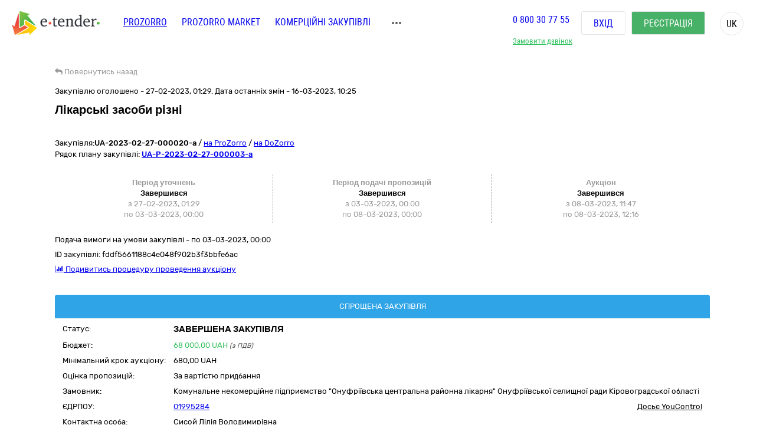

--- FILE ---
content_type: text/html; charset=utf-8
request_url: https://gov.e-tender.ua/tender/medicina/UA-2023-02-27-000020-a-likarski-zasoby-rizni
body_size: 25478
content:
<!doctype html><html lang=UK ng-app=app ng-strict-di=true ng-controller="layoutProzorroCtrl as vm" style="" class="ng-scope audio backgroundsize borderimage borderradius boxshadow canvas canvastext cssanimations csscolumns cssgradients cssreflections csstransforms csstransforms3d csstransitions draganddrop flexbox flexboxlegacy fontface generatedcontent geolocation hashchange history hsla indexeddb inlinesvg js localstorage multiplebgs no-applicationcache no-touch opacity postmessage rgba sessionstorage smil svg svgclippaths textshadow video webgl websockets websqldatabase webworkers"><head><style>[uib-typeahead-popup].dropdown-menu{display:block;}</style><style>.uib-time input{width:50px;}</style><style>[uib-tooltip-popup].tooltip.top-left > .tooltip-arrow,[uib-tooltip-popup].tooltip.top-right > .tooltip-arrow,[uib-tooltip-popup].tooltip.bottom-left > .tooltip-arrow,[uib-tooltip-popup].tooltip.bottom-right > .tooltip-arrow,[uib-tooltip-popup].tooltip.left-top > .tooltip-arrow,[uib-tooltip-popup].tooltip.left-bottom > .tooltip-arrow,[uib-tooltip-popup].tooltip.right-top > .tooltip-arrow,[uib-tooltip-popup].tooltip.right-bottom > .tooltip-arrow,[uib-tooltip-html-popup].tooltip.top-left > .tooltip-arrow,[uib-tooltip-html-popup].tooltip.top-right > .tooltip-arrow,[uib-tooltip-html-popup].tooltip.bottom-left > .tooltip-arrow,[uib-tooltip-html-popup].tooltip.bottom-right > .tooltip-arrow,[uib-tooltip-html-popup].tooltip.left-top > .tooltip-arrow,[uib-tooltip-html-popup].tooltip.left-bottom > .tooltip-arrow,[uib-tooltip-html-popup].tooltip.right-top > .tooltip-arrow,[uib-tooltip-html-popup].tooltip.right-bottom > .tooltip-arrow,[uib-tooltip-template-popup].tooltip.top-left > .tooltip-arrow,[uib-tooltip-template-popup].tooltip.top-right > .tooltip-arrow,[uib-tooltip-template-popup].tooltip.bottom-left > .tooltip-arrow,[uib-tooltip-template-popup].tooltip.bottom-right > .tooltip-arrow,[uib-tooltip-template-popup].tooltip.left-top > .tooltip-arrow,[uib-tooltip-template-popup].tooltip.left-bottom > .tooltip-arrow,[uib-tooltip-template-popup].tooltip.right-top > .tooltip-arrow,[uib-tooltip-template-popup].tooltip.right-bottom > .tooltip-arrow,[uib-popover-popup].popover.top-left > .arrow,[uib-popover-popup].popover.top-right > .arrow,[uib-popover-popup].popover.bottom-left > .arrow,[uib-popover-popup].popover.bottom-right > .arrow,[uib-popover-popup].popover.left-top > .arrow,[uib-popover-popup].popover.left-bottom > .arrow,[uib-popover-popup].popover.right-top > .arrow,[uib-popover-popup].popover.right-bottom > .arrow,[uib-popover-html-popup].popover.top-left > .arrow,[uib-popover-html-popup].popover.top-right > .arrow,[uib-popover-html-popup].popover.bottom-left > .arrow,[uib-popover-html-popup].popover.bottom-right > .arrow,[uib-popover-html-popup].popover.left-top > .arrow,[uib-popover-html-popup].popover.left-bottom > .arrow,[uib-popover-html-popup].popover.right-top > .arrow,[uib-popover-html-popup].popover.right-bottom > .arrow,[uib-popover-template-popup].popover.top-left > .arrow,[uib-popover-template-popup].popover.top-right > .arrow,[uib-popover-template-popup].popover.bottom-left > .arrow,[uib-popover-template-popup].popover.bottom-right > .arrow,[uib-popover-template-popup].popover.left-top > .arrow,[uib-popover-template-popup].popover.left-bottom > .arrow,[uib-popover-template-popup].popover.right-top > .arrow,[uib-popover-template-popup].popover.right-bottom > .arrow{top:auto;bottom:auto;left:auto;right:auto;margin:0;}[uib-popover-popup].popover,[uib-popover-html-popup].popover,[uib-popover-template-popup].popover{display:block !important;}</style><style>.uib-datepicker-popup.dropdown-menu{display:block;float:none;margin:0;}.uib-button-bar{padding:10px 9px 2px;}</style><style>.uib-position-measure{display:block !important;visibility:hidden !important;position:absolute !important;top:-9999px !important;left:-9999px !important;}.uib-position-scrollbar-measure{position:absolute !important;top:-9999px !important;width:50px !important;height:50px !important;overflow:scroll !important;}.uib-position-body-scrollbar-measure{overflow:scroll !important;}</style><style>.uib-datepicker .uib-title{width:100%;}.uib-day button,.uib-month button,.uib-year button{min-width:100%;}.uib-left,.uib-right{width:100%}</style><style>.ng-animate.item:not(.left):not(.right){-webkit-transition:0s ease-in-out left;transition:0s ease-in-out left}</style><style>@charset "UTF-8";[ng\:cloak],[ng-cloak],[data-ng-cloak],[x-ng-cloak],.ng-cloak,.x-ng-cloak,.ng-hide:not(.ng-hide-animate){display:none !important;}ng\:form{display:block;}.ng-animate-shim{visibility:hidden;}.ng-anchor{position:absolute;}</style><base href=/ ><meta charset=utf-8><meta name="robots" content="noindex, follow" /><meta http-equiv=X-UA-Compatible content="IE=edge"><meta name=viewport content="width=device-width,initial-scale=1"><title>Тендер UA-2023-02-27-000020-a Лікарські засоби різні від 26.02.2023 на суму до 68&nbsp;000,00 UAH | E-Tender</title><meta name=description content="Державна закупівля - UA-2023-02-27-000020-a Лікарські засоби різні від замовника Комунальне некомерційне підприємство &quot;Онуфріївська центральна районна лікарня&quot; Онуфріївської селищної ради Кіровоградської області від 26.02.2023 на онлайн торговельному майданчику в Україні ➤ e-tender.ua."><link rel=icon href=/favicon.ico type=image/x-icon><link ng-if="!isIframe &amp;&amp; ng_localStorage.siteSettings.css" rel=stylesheet ng-href=/Content/styleLightShare.css class=ng-scope href=/Content/styleLightShare.css><link rel=alternate hreflang=UK ng-attr-href={{absUrl}} href=https://gov.e-tender.ua/tender/medicina/UA-2023-02-27-000020-a-likarski-zasoby-rizni><link rel=canonical ng-attr-href={{absUrl}} href=https://gov.e-tender.ua/tender/medicina/UA-2023-02-27-000020-a-likarski-zasoby-rizni><link href="/Bundles/App/vendor/css?v=QHhmQMEAS1w4sn8xSO_dNuLuq-h7ozeYYQHSccGNu6Q1" rel=stylesheet><!--[if lt IE 9]>
        
        
    <![endif]--><style></style><style>span.im-caret {
    -webkit-animation: 1s blink step-end infinite;
    animation: 1s blink step-end infinite;
}

@keyframes blink {
    from, to {
        border-right-color: black;
    }
    50% {
        border-right-color: transparent;
    }
}

@-webkit-keyframes blink {
    from, to {
        border-right-color: black;
    }
    50% {
        border-right-color: transparent;
    }
}

span.im-static {
    color: grey;
}

div.im-colormask {
    display: inline-block;
    border-style: inset;
    border-width: 2px;
    -webkit-appearance: textfield;
    -moz-appearance: textfield;
    appearance: textfield;
}

div.im-colormask > input {
    position: absolute;
    display: inline-block;
    background-color: transparent;
    color: transparent;
    -webkit-appearance: caret;
    -moz-appearance: caret;
    appearance: caret;
    border-style: none;
    left: 0; /*calculated*/
}

div.im-colormask > input:focus {
    outline: none;
}

div.im-colormask > input::-moz-selection{
    background: none;
}

div.im-colormask > input::selection{
    background: none;
}
div.im-colormask > input::-moz-selection{
    background: none;
}

div.im-colormask > div {
    color: black;
    display: inline-block;
    width: 100px; /*calculated*/
}</style></head><body ng-class="{'clear-padding' : isIframe, 'closed' : winW < 1200, 'open' : winW >= 1200, 'isIframe': isIframe}" class="e-tender open" ng-click="ng_localStorage.isAuthorized &amp;&amp; resetTimeOutSession()" ng-mousemove="ng_localStorage.isAuthorized &amp;&amp; resetTimeOutSession()" style="padding-right: 0px;"><div ng-class="{'isAuthorized' : ng_localStorage.isAuthorized, 'noAuthorized' : !ng_localStorage.isAuthorized}" class="noAuthorized preBody"><noscript><iframe src="https://www.googletagmanager.com/ns.html?id=GTM-NZ99J2P" height=0 width=0 style="display: none; visibility: hidden"></iframe></noscript><div id=container class=""><div class=content_body><div ng-class="{'content': ng_localStorage.isAuthorized, 'content_logout': !ng_localStorage.isAuthorized}" style="transition: all 0.15s ease-in-out 0s; position: relative; min-height: 735px;" class="content_logout mob_top"><div class=wrapper><div class="preWrapper w1180" ng-class="{'container': ng_localStorage.isAuthorized, 'w1180': !ng_localStorage.isAuthorized &amp;&amp; !isIframe}"><div class=min-height><div role=navigation ng-if=!isIframe ng-controller="headerCtrl as vm" class=ng-scope><header class=hidden-print><div class=container><div class=left-side><span itemscope="" itemtype=http://schema.org/Organization><meta itemprop=name content=E-tender.UA><meta itemprop=logo src=/Content/images/logo.png><meta itemprop=email content=support@e-tender.biz><meta itemprop=address content="вул. М.Пимоненка, буд. 13, корпус 5-А, 3 поверх, офіс 32-33, БЦ Форум, м. Київ, 04050"><meta itemprop=telephone content="+38 (044) 392-36-82"></span><span itemprop=address itemscope="" itemtype=http://schema.org/PostalAddress><meta itemprop=addressCountry content=Україна><meta itemprop=postalCode content=04080><meta itemprop=url content=""></span><a href=https://e-tender.ua/ class="hidden-print logo" rel="noindex, nofollow"><div class="sprit_logoblack logo-header"></div></a><input type=hidden class=site-lang value=ua autocomplete=off><ul class=main-menu><li><a href=/ class="menu-item prozorro_url prozorro_url-cative" ng-click=switchSite()>PROZORRO</a><div class=hint>Державні закупівлі</div></li><li><a href=/v2/ProzorroMarket target=_self rel="noindex, nofollow">PROZORRO MARKET</a></li><li><a href=https://biz.e-tender.ua ng-click=switchSite() class="menu-item commerce_e-tender-href rialto_ur" rel="noindex, nofollow">Комерційні закупівлі</a></li><li><a href=https://e-tender.ua/prozorro-prodagy ng-click=switchSite() rel="noindex, nofollow">Prozorro.Продажі</a><div class=hint>Аукціони з продажу та оренди</div></li><li><a href=https://e-tender.ua/navchannya ng-click=switchSite() rel="noindex, nofollow">Навчання</a></li><li><a href=https://e-tender.ua/kontakty ng-click=switchSite() rel="noindex, nofollow">Контакти</a></li></ul><div class=other-menu><div class=sprit_more-menu></div><ul><li><a href="" class="menu-item prozorro_url" ng-click=switchSite()>PROZORRO</a></li><li><a href=/v2/ProzorroMarket target=_self rel="noindex, nofollow">PROZORRO MARKET</a></li><li><a href=https://biz.e-tender.ua ng-click=switchSite() class="menu-item commerce_e-tender-href rialto_ur" rel="noindex, nofollow">Комерційні закупівлі</a></li><li><a href=https://e-tender.ua/prozorro-prodagy ng-click=switchSite() rel="noindex, nofollow">Prozorro.Продажі</a></li><li><a href=https://e-tender.ua/navchannya ng-click=switchSite() rel="noindex, nofollow">Навчання</a></li><li><a href=https://e-tender.ua/kontakty ng-click=switchSite() rel="noindex, nofollow">Контакти</a></li></ul></div></div><div class=right-side><div class="hidden-print call-back"><a class="green fwn" data-toggle=modal data-target=#call-back>Замовити дзвінок</a></div><div class=phones><a ng-href=tel:0800307755 href=tel:0800307755>0 800 30 77 55</a></div><div class="hidden-print buttons" ng-hide=ng_localStorage.isAuthorized><a id=login href=login rel=nofollow class="btn login">Вхід </a><a href=/v2/register target=_self rel=nofollow class="btn btn-green registration">Реєстрація</a></div><div class="hidden-print langs ttu"><span class=ng-binding>uk</span><ul><li ng-repeat="language in vm.languages" ng-hide="vm.currentLanguage.name == language.name" class=ng-scope><a ng-click=changeLocalization(language.name) target=_self class=ng-binding>en</a></li><li ng-repeat="language in vm.languages" ng-hide="vm.currentLanguage.name == language.name" class=ng-scope><a ng-click=changeLocalization(language.name) target=_self class=ng-binding>ru</a></li><li ng-repeat="language in vm.languages" ng-hide="vm.currentLanguage.name == language.name" class="ng-scope ng-hide"><a ng-click=changeLocalization(language.name) target=_self class=ng-binding>uk</a></li></ul></div><div class="hidden-print cp login-menu" ng-hide=ng_localStorage.isAuthorized><div class=cont><a href=javascript:; class=close><div class=sprit_x></div></a><a href=login rel=nofollow class="btn login pt0">Вхід </a><a href=/v2/register target=_self rel=nofollow class="btn btn-green registration pt0">Реєстрація</a></div></div><div class="cp sprit_user"></div></div><div class=mobile-menu><div class=sprit_more-menu></div><ul><li><a href="" ng-click=switchSite()>PROZORRO</a></li><li><a href=/v2/ProzorroMarket target=_self rel="noindex, nofollow">PROZORRO MARKET</a></li><li><a href=https://biz.e-tender.ua ng-click=switchSite() class=commerce_e-tender-href rel="noindex, nofollow">Комерційні закупівлі</a></li><li><a href=https://e-tender.ua/prozorro-prodagy ng-click=switchSite() rel="noindex, nofollow">Prozorro.Продажі</a></li><li><a href=https://e-tender.ua/navchannya ng-click=switchSite() rel="noindex, nofollow">Навчання</a></li><li><a href=https://e-tender.ua/kontakty ng-click=switchSite() rel="noindex, nofollow">Контакти</a></li></ul></div></div></header></div><div ng-include="'alertMainPage'" class=ng-scope></div><div class="angular-animation-container main-container"><div ui-view="" class="ng-scope shuffle-animation" style=""><div class="ng-scope panel-default tenderDetailes"><div class=panel-body><div class="row padding-xs"><tender-detailes-top detailes=detailes project=etender status-description=statusDescription get-tender-procedure-type=getTenderProcedureType() force-check-sign-click=forceCheckSignClick() clarify=clarify class=ng-isolate-scope><div class="col-md-6 col-lg-7 left-top-block"><div class="hidden-print bb2"><go-back class=ng-isolate-scope><div class=go_back_div><a class="cp go_back gray"><i class="fa fa-reply" aria-hidden=true></i> <span ng-hide=tenderId class=ng-binding>Повернутись назад</span> <span ng-show=tenderId class=ng-hide>Повернутись до закупівлі</span></a></div></go-back></div><div ng-if=detailes class=ng-scope><div class="ng-scope mb10" ng-if="detailes.procurementMethod != 'limited'"><span ng-if=detailes.apiId class="ng-scope ng-binding">Закупівлю оголошено - 27-02-2023, 01:29. Дата останніх змін - 16-03-2023, 10:25</span></div><h1 id=tenderTitle class="ng-binding detailesPage mb10" ng-bind=::detailes.title>Лікарські засоби різні</h1><h1 id=tenderTitleEN class="ng-binding detailesPage mb10" ng-bind=::detailes.titleEN></h1><div ng-if="!detailes.isShowEditButton || !error" class="ng-scope mt0 hidden-print red-line"></div><div class=mt15 style="display: inline-block;"><div class="mb1 fl w100"><span ng-if=::!detailes.notExport id=tenderidua class="ng-scope ng-binding">Закупівля:<b id=selectable ng-bind=::detailes.tenderId ng-click="selectText('selectable')" class=ng-binding>UA-2023-02-27-000020-a</b></span> <span class=hidden-print>/ <a href=https://prozorro.gov.ua/tender/UA-2023-02-27-000020-a target=_blank rel="noindex, nofollow, noreferrer" class="ng-binding hidden-print prozorro-href wsn">на ProZorro</a> / <a href=https://dozorro.org/tender/UA-2023-02-27-000020-a target=_blank rel="noindex, nofollow" class="ng-binding hidden-print prozorro-href wsn">на DoZorro</a></span></div><div ng-repeat="plan in detailes.plans track by $index" class="ng-scope planIdFromTender">Рядок плану закупівлі: <a href=/planDetails/8f7558fdd74e42549ecaef1ae2de88cf rel="noindex, nofollow"><u><b id=selectable ng-bind=::plan.planId ng-click="selectText('selectable')" class=ng-binding>UA-P-2023-02-27-000003-a</b></u></a></div></div></div><div ng-if=firstBlock ng-include="'tenderDetailesTopTimeData from cache'" class=ng-scope><div ng-if=::detailes class=ng-scope><info-block tender=detailes class=ng-isolate-scope><div class="mb15 w100"></div></info-block><div ng-if="detailes.procurementMethod !==  'limited'" class="ng-scope row sameH time-block"><div class="ng-scope col-xs-4 time-block-01" ng-if="::detailes.procurementMethodType !==  'priceQuotation'"><enquiry-period-info tender=detailes class=ng-isolate-scope><div ng-switch="" on=ctrl.tender.procurementMethodType><span class="ng-scope ng-binding th" ng-switch-default="">Період уточнень</span><br></div><div ng-show="ctrl.tender.enquiryPeriod.enquiryPeriodEnd > ctrl.dateToDay" class="ng-binding ng-hide">Триває<br></div><div ng-show="ctrl.tender.enquiryPeriod.enquiryPeriodEnd < ctrl.dateToDay" class=ng-binding>Завершився<br></div><span id=enquiryStart class="ng-binding date-to">з 27-02-2023, 01:29</span><br><span id=enquiryEnd class="ng-binding date-to">по 03-03-2023, 00:00</span><br></enquiry-period-info></div><div class="col-xs-4 time-block-02" ng-style="detailes.procurementMethodType ==  'priceQuotation' &amp;&amp; {'border-right': 'none'}"><tender-period-info tender=detailes class=ng-isolate-scope><span class="ng-binding th">Період подачі пропозицій</span><br><div ng-show="tenderPeriodStart > dateToDay" class="ng-binding ng-hide">Очікується<br></div><div ng-show="dateToDay >= tenderPeriodStart &amp;&amp; tender.tenderPeriod.tenderPeriodEnd > dateToDay" class="ng-binding ng-hide">Триває<br></div><div ng-show="tender.tenderPeriod.tenderPeriodEnd <= dateToDay" class=ng-binding>Завершився<br></div><span id=tenderStart class="ng-binding date-to">з 03-03-2023, 00:00</span><br><span id=tenderEnd class="ng-binding date-to">по 08-03-2023, 00:00</span></tender-period-info></div><div class="ng-scope col-xs-4 time-block-03" ng-if="detailes.procurementMethodType !==  'priceQuotation'"><tender-auction-info tender=detailes class=ng-isolate-scope><span ng-show="tender.lots.length < 2" class="ng-binding th">Аукціон</span> <span ng-show="tender.lots.length >= 2" class="ng-hide th">Період аукціонів</span><br><div ng-if="tender.config.hasAuction &amp;&amp; tender.auctionFirstStartDate" class=ng-scope><div ng-if="tender.auctionLastStartDate < dateToDay &amp;&amp; tender.status != 'active.auction' &amp;&amp; tender.status != 'active.pre-qualification'             &amp;&amp; tender.status != 'active.pre-qualification.stand-still' &amp;&amp; tender.status != 'active.tendering'" class="ng-scope ng-binding">Завершився<br><span class=date-to>з <span id=auctionStartDate class=ng-binding>08-03-2023, 11:47</span></span><br><span class=date-to>по <span id=auctionEndDate class=ng-binding>08-03-2023, 12:16</span></span><br></div></div></tender-auction-info></div></div></div><p ng-show="detailes.procurementMethodType != 'closeFrameworkAgreementSelectionUA'" ng-if="detailes.enquiryPeriod &amp;&amp; detailes.enquiryPeriod.endDate" class="ng-scope ng-binding mt10">Подача вимоги на умови закупівлі - по 03-03-2023, 00:00</p><p id=tenderDescription ng-show="detailes.procurementMethodType != 'closeFrameworkAgreementSelectionUA'" ng-bind=::detailes.description class="ng-scope ng-binding"></p><p id=tenderDescriptionEN ng-show="detailes.procurementMethodType != 'closeFrameworkAgreementSelectionUA'" ng-bind=::detailes.descriptionEN class="ng-scope ng-binding"></p><p id=tenderApiId class="ng-scope ng-binding"><span class=ng-binding>ID закупівлі: </span>fddf5661188c4e048f902b3f3bbfe6ac</p><div ng-if="::detailes.cause || detailes.lots &amp;&amp; detailes.lots.length>0 &amp;&amp; detailes.lots[0] &amp;&amp; detailes.lots[0].isFake &amp;&amp; detailes.lots[0].auctionUrl" ng-include="'tenderDetailesAboutCause from cache'" class=ng-scope><div ng-if="::detailes.lots     &amp;&amp; detailes.config.hasAuction     &amp;&amp; detailes.lots.length > 0     &amp;&amp; detailes.lots[0]     &amp;&amp; detailes.lots[0].isFake     &amp;&amp; detailes.lots[0].auctionUrl" class="ng-scope hidden-print mt7"><a class="ng-binding text-info" target=_blank rel="noindex, nofollow" id=tender_auctionUrl href=https://auctions.prozorro.gov.ua/tenders/fddf5661188c4e048f902b3f3bbfe6ac><i class="fa fa-bar-chart"></i> Подивитись процедуру проведення аукціону</a></div></div><div class="ng-scope w100 fl"></div></div></div><div class="ng-scope col-lg-5 col-md-6 right-top-block tac" ng-if=::detailes><div ng-init=initBlocks() class="right-block sameH tal"><div class=panel-default><div class=panel-heading style="position: relative;"><span id=procedureType ng-bind=getTenderProcedureType() class=ng-binding>Спрощена закупівля</span></div><div class="pr10 pl10 oxa panel-body pb0 pt5"><table class="w100 mt0"><tbody><tr><td class="ng-binding title">Статус:</td><td class=value><span id=tenderStatus class="ng-binding statusDescription" ng-bind="statusDescription || $root.source('WaitTenderProcessing')">Завершена закупівля</span> <span class="ng-binding text-danger" ng-bind=::clarify></span></td></tr><tr><td class="ng-binding title">Бюджет:</td><td class=value><span id=tenderBudget class="ng-binding green" ng-bind="::detailes.value.amount | numberDecimal">68&nbsp;000,00</span> <span id=tenderCurrency class="ng-binding green" ng-bind=::detailes.value.currencyCode>UAH</span> <i id=includeVat ng-if=detailes.value.valueAddedTaxIncluded class="ng-scope ng-binding cn wsm">(з ПДВ)</i></td></tr><tr ng-if="::(detailes.lots[0].isFake || detailes.lots.length === 1)                                   &amp;&amp; detailes.lots[0].minimalStep.amount                                   &amp;&amp; (detailes.config.hasAuction                                        || detailes.procurementMethodType === 'competitiveDialogueEU'                                        || detailes.procurementMethodType === 'competitiveDialogueUA')" class=ng-scope><td class="ng-binding title">Мінімальний крок аукціону:</td><td><span ng-bind="::(detailes.lots[0].minimalStep.amount | numberDecimal) + ' ' + detailes.lots[0].minimalStep.currencyCode" class=ng-binding>680,00 UAH</span></td></tr><tr ng-if=detailes.awardCriteria class=ng-scope><td class="ng-binding title">Оцінка пропозицій:</td><td class="ng-binding value">За вартістю придбання</td></tr><tr><td class="ng-binding title">Замовник:</td><td id=tenderOwner class="ng-binding value" ng-bind=::detailes.organization.name>Комунальне некомерційне підприємство "Онуфріївська центральна районна лікарня" Онуфріївської селищної ради Кіровоградської області</td></tr><tr><td id=organization_scheme class="ng-binding title">ЄДРПОУ:</td><td><a id=organization_identifier class="ng-binding value a" ng-click=navigateToTabByEdrpou() ng-href=edrpouSearchAll/01995284 rel="noindex, nofollow" href=edrpouSearchAll/01995284>01995284</a> <span class="ng-binding text-warning a value pull-right" ng-click=searchOnYouControl(detailes.organization.identifier.apiId)>Досьє YouControl</span></td></tr><tr ng-if="detailes.organization.contactPoint.name &amp;&amp; !needToShowDonorInfo()" class=ng-scope><td class="ng-binding title">Контактна особа:</td><td id=contactPoint_name class="ng-binding value">Сисой Лілія Володимирівна</td></tr><tr ng-if="detailes.organization.contactPoint.telephone&amp;&amp; !needToShowDonorInfo()" class=ng-scope><td class="ng-binding title">Телефон:</td><td id=contactPoint_telephone class="ng-binding value">380960613840</td></tr><tr ng-if="detailes.organization.contactPoint.email &amp;&amp; !needToShowDonorInfo()" class=ng-scope><td class=title>E-mail:</td><td id=contactPoint_email class="ng-binding value"><a href="/cdn-cgi/l/email-protection" class="__cf_email__" data-cfemail="4337313a2e223a2f2c033628316d2d2637">[email&#160;protected]</a></td></tr><tr ng-if="detailes.organization.address &amp;&amp; !needToShowDonorInfo()" class=ng-scope><td class="ng-binding title">Місцезнаходження:</td><td class=value><div ng-include="'tenderDetailesTopLocality from cache'" class=ng-scope><span class=ng-scope><span id=customer_postIndex ng-if=::detailes.organization.address.postIndex class="ng-scope ng-binding">28100,</span> <span id=customer_country ng-if=::detailes.organization.address.country.title class="ng-scope ng-binding">Україна<span ng-if=::detailes.organization.address.region.title class=ng-scope>,</span> </span><span id=customer_region ng-if=::detailes.organization.address.region.title class="ng-scope ng-binding">Кіровоградська область,</span><span id=customer_city ng-show=!showCity(detailes.organization.address.city.title) ng-if=::detailes.organization.address.city.title class="ng-scope ng-binding">селище міського типу Онуфріївка,</span> <span id=customer_addressStr ng-if=::detailes.organization.address.addressStr class="ng-scope ng-binding">ВУЛИЦЯ ГРАФА ТОЛСТОГО, будинок 90</span></span></div></td></tr><tr class=hidden-print><td></td><td class=tar><div ng-include="'tenderDetailesTopEye from cache'" class=ng-scope><i class="ng-scope fa fa-eye" aria-hidden=true></i> <span ng-bind=detailes.numberOfUniqueViewsByAuthorizedUsers class="ng-scope ng-binding">5</span><i class="ng-scope fa cp fa-star-o fs17 ml10 mr10 red" ng-click=toggleFavourite($event) aria-hidden=true ng-class="{'fa-star' : detailes.isFavorite, 'fa-star-o' : !detailes.isFavorite}"></i></div></td></tr></tbody></table></div></div></div><div class=hidden-print><button onclick="window.open('https://vytiah.mvs.gov.ua/app/landing', '_blank')" target=_blank class="ng-binding w100 btn btn-gray btn-sm hidden-print mb0">Витяг про відсутність судимості<span class="ng-scope check-org-tooltip" data-placement=bottom-right data-html=true data-type=info bs-tooltip="{ 'title': 'Для замовлення довідки онлайн необхідно: <ol class=&quot;alternate&quot; type=&quot;square&quot;><li>Зареєструватися через Електронний цифровий підпис або Bank ID.</li><li>Заповнити електронну форму (вказати контактні дані, обрати форму в якій саме потрібна довідка, вибрати сервісний центр МВС, в якому зручно забрати довідку)</li><li>Статус готовності довідки можна перевірити онлайн або отримати повідомлення про готовність довідки</li><li>Отримати довідку можна у встановлений строк в обраному сервісному центрі МВС, при цьому необхідно надати документ, що посвідчує особу Представника</li></ol>' }"> <i class="fa fa-question-circle" aria-hidden=true></i></span></button><br><button target=_blank onclick="window.open('https://corruptinfo.nazk.gov.ua/', '_blank')" class="hidden-print btn btn-gray btn-sm mb0 w100">Реєстр осіб, які вчинили корупційні правопорушення</button><br></div></div></tender-detailes-top></div><div class="ng-scope hidden-print texy-navi" ng-if=detailes><navigation-block navigation=navigation class=ng-isolate-scope><ul class=orgMenu><li id=naviTitle0 class="active menuAboutBlock" ng-if=navi.show ng-repeat="navi in navigation" ng-class="{'active' : navi.active, 'cp' : !navi.active}" ng-click="!navi.active &amp;&amp; changeView(navi.type);"><span class="ng-binding w100">Деталі закупівлі</span></li><li id=naviTitle1 class="cp menuQuestionsBlock" ng-if=navi.show ng-repeat="navi in navigation" ng-class="{'active' : navi.active, 'cp' : !navi.active}" ng-click="!navi.active &amp;&amp; changeView(navi.type);"><span class="ng-binding w100">Питання</span></li><li id=naviTitle2 class="cp menuComplainBlock" ng-if=navi.show ng-repeat="navi in navigation" ng-class="{'active' : navi.active, 'cp' : !navi.active}" ng-click="!navi.active &amp;&amp; changeView(navi.type);"><span class="ng-binding w100">Вимоги/Скарги</span></li><li id=naviTitle3 class="cp menuDozorroBlock" ng-if=navi.show ng-repeat="navi in navigation" ng-class="{'active' : navi.active, 'cp' : !navi.active}" ng-click="!navi.active &amp;&amp; changeView(navi.type);"><span class="ng-binding w100">Dozorro</span></li><li id=naviTitle4 class="cp menuDasuBlock" ng-if=navi.show ng-repeat="navi in navigation" ng-class="{'active' : navi.active, 'cp' : !navi.active}" ng-click="!navi.active &amp;&amp; changeView(navi.type);"><span class="ng-binding w100">Держаудитслужба України</span></li></ul></navigation-block></div><div class="ng-scope w100 heightBlock" ng-if=detailes><div class=w100><div class=w100><div ng-if="naviBlock == 'menuAboutBlock'" class="ng-scope aboutBlock block myBids"><tender-detailes-about detailes=detailes reload-detailes=reloadDetailes() reason-types=reasonTypes open-modal-cancel-tender=openModalCancelTender doctype=documentTypes.tenderDocuments doctype-bid=documentTypes.bidDocument status-clarify=statusClarify vm=vm tender-has-bids=tenderHasBids reload-bid=reloadBid() class=ng-isolate-scope><div class="hidden-print tree-fun"><span ng-show="!detailes.lots[0].isFake &amp;&amp; detailes.lots.length > 1 &amp;&amp; isMyBidInTender()" id=openAllLotsWithMyBids ng-click=showMyBids() class="ng-hide cp ha2"><span class="hidden-print tree-state">+</span> <span class=a2>Лоти з моїми пропозиціями</span> </span><span id=openAllLots ng-click="openCloseTree('show'); openTreeClicked = true" ng-class="{'clicked': openTreeClicked}" class="cp ha2"><span class="hidden-print tree-state">+</span> <span class="ng-binding a2">відкрити всі</span> </span><span ng-click="openCloseTree('hide'); openTreeClicked = false" class="cp ha2 ml10"><span class="hidden-print tree-state">-</span> <span class="ng-binding a2">закрити всі</span></span></div><div id=qa_tenderBlock class="aagg mh5"><div ng-if="detailes.features.length > 0 || detailes.documents.length>0 || detailes.isEdit || (detailes.lots.length > 0 &amp;&amp; detailes.lots[0].isFake) || detailes.mainProcurementCategory" class="ng-scope w100 fl cp tree tree-00 treeTop treeTopSet" ng-class="{'treeTop': detailes.features.length>0 || detailes.documents.length>0 || detailes.isEdit || (detailes.lots.length > 0 &amp;&amp; detailes.lots[0].isFake)}" data-toggle=collapse data-target=#tree-00><span class="hidden-print tree-state plus">+</span><span class="hidden-print tree-state minus">-</span><div class="ng-scope tree-tom-name" ng-if=detailes.lots[0].isFake><b class=ng-binding>Закупівля:</b> <b ng-class=::getLotStatusLabelClass(detailes.lots[0].status) class="ng-binding label" style="font-size: 100%" ng-bind=::getLotStatusUkr(detailes.lots[0].status)></b> <b id=lotValue_0 class="ng-binding hidden-xs">68&nbsp;000,00 </b><span id=lotCurrency_0 class="ng-binding hidden-xs" ng-bind=::detailes.lots[0].value.currencyCode>UAH</span> <i id=lotVatInc_0 ng-if=detailes.lots[0].value.valueAddedTaxIncluded class="ng-scope ng-binding text-warning hidden-xs pdv">(з ПДВ)</i></div></div><div id=tree-00 class="ng-scope w100 fl tree-00 collapse in panel-collapse" ng-if="detailes.features.length>0 || detailes.documents.length>0 || detailes.isEdit || (detailes.lots.length > 0 &amp;&amp; detailes.lots[0].isFake) || detailes.mainProcurementCategory"><div class="dash_bottom pt10" ng-class="{'dash_bottom': detailes.features.length>0 || detailes.documents.length>0 || detailes.isEdit || (detailes.lots.length > 0 &amp;&amp; detailes.lots[0].isFake)}"><div class="ng-scope first-sub-content pt0" ng-if=::detailes.mainProcurementCategory><div class="row pb2"><div class="ng-binding col-sm-3 col-xs-5">Вид предмету закупівлі:</div><div id=qa_mainProcurementCategory class="ng-binding col-sm-9 pl48 col-xs-6">Товари</div></div></div><div class="ng-scope w100 qq first-sub-content pt0" ng-if="::detailes.lots[0].isFake || detailes.procurementMethodType === 'closeFrameworkAgreementUA' &amp;&amp; detailes.milestones.length > 0"><div ng-if="detailes.milestones.length > 0" class=ng-scope><milestone-get data=detailes class=ng-isolate-scope><div class="mb20 borderGray milistone pb5 pl20 pr20 pt10"><div class=row><div class=col-xs-12><h5 class="ng-binding mb5">Умови оплати договору (порядок здійснення розрахунків):</h5></div></div><div class=scrollbarMobile><div id=qa_milestone_0 ng-repeat="milestone in data.milestones | orderBy: 'sequenceNumber' track by $index" class="ng-scope mb10 milestone-tender mr20" ng-class="{'milestoneBorderBottom': $index !== data.milestones.length - 1}"><div class=row><div class="ng-binding col-xs-3">Подія:</div><div id=qa_milestoneTitle class="ng-binding col-xs-3">Поставка товару</div></div><div class=row><div class="ng-binding col-xs-3">Тип оплати:</div><div id=qa_milestoneCode class="ng-binding col-xs-3">Пiсляоплата</div><div class="ng-binding col-xs-3 tar">Тип днів:</div><div id=qa_milestoneDurationType class="ng-binding col-xs-3">Календарні</div></div><div class=row><div class="ng-binding col-xs-3">Розмір оплати (%):</div><div id=qa_milestonePercentage class="ng-binding col-xs-3">100</div><div class="ng-binding col-xs-3 tar">Період (днів):</div><div id=qa_milestoneDurationDays class="ng-binding col-xs-3">30</div></div></div></div></div></milestone-get></div><div ng-if="::detailes.lots[0].isFake &amp;&amp; !detailes.isLimitedReporting" class=ng-scope><div ng-if=::detailes.lots[0].value.amount ng-include="'tenderDetailesAboutBudget from cache'" class=ng-scope><div class="ng-scope row hidden-lg hidden-md hidden-sm"><div class="col-sm-3 col-xs-5"><span class=ng-binding>Бюджет закупівлі:</span></div><div class="col-sm-9 col-xs-7 pl48"><span ng-bind="::detailes.lots[0].value.amount | numberDecimal" class=ng-binding>68&nbsp;000,00</span> <span ng-bind=::detailes.lots[0].value.currencyCode class=ng-binding>UAH</span> <i ng-if=::detailes.lots[0].value.valueAddedTaxIncluded class="ng-scope ng-binding text-warning">(з ПДВ)</i></div></div></div><div ng-if="::detailes.procurementMethodType !=='esco'                                &amp;&amp; detailes.procurementMethodType !=='priceQuotation'                                &amp;&amp; detailes.config.hasAuction" class="ng-scope row"><div ng-include="'tenderDetailesAboutMinStep from cache'" class=ng-scope><div class="ng-scope ng-binding col-sm-3 col-xs-5">Мінімальний крок аукціону:</div><div class="ng-scope ng-binding col-sm-9 col-xs-7 pl48" id=lotMinimalStep_0 ng-bind="::(detailes.lots[0].minimalStep.amount | numberDecimal) + ' ' + detailes.lots[0].minimalStep.currencyCode">680,00 UAH</div></div></div><div ng-if="detailes.procurementMethodType !=='priceQuotation' &amp;&amp; detailes.config.hasAuction" class=ng-scope><div ng-include="'tenderDetailesAboutStartDate from cache'" class=ng-scope><div class="ng-scope row"><div class="ng-binding col-sm-3 col-xs-5">Початок аукціону:</div><div class="col-sm-9 col-xs-7 pl48"><span ng-if=::detailes.lots[0].auctionPeriod.startDate class="ng-scope ng-binding">08-03-2023, 11:47</span></div></div></div></div></div></div><div ng-if="detailes.documents &amp;&amp; detailes.documents.length > 0 || detailes.isEdit &amp;&amp; detailes.procurementMethodType !== 'priceQuotation'" ng-include="'tenderDetailesAboutDocs from cache'" class=ng-scope><div class="ng-scope w100 fl cp tree dash_middle qq subName-01 tree-02 tree-last moveLeftMiddle" ng-class="{'moveLeftMiddle': detailes.lots[0].isFake &amp;&amp; detailes.lots[0].items.length > 0,     'last-tree-block': !detailes.lots[0].isFake}" data-toggle=collapse data-target=#docs-01-02-><span class="hidden-print tree-state plus">+</span><span class="hidden-print tree-state minus">-</span><div class="ng-binding tree-child-name">Документи</div></div><div id=docs-01-02- class="ng-scope collapse in panel-collapse qq tree-01 moveLeft" ng-class="{'moveLeft': detailes.lots[0].isFake &amp;&amp; detailes.lots[0].items.length > 0}" style="padding-bottom: 15px;"><div class=dush-clear></div><tender-documents can-modify-documents=canModifyDocuments tenderid=detailes.id documents=detailes.documents status=detailes.status procurementmethodtype=detailes.procurementMethodType doctype=doctype tender-end-date=detailes.tenderPeriod.endDate is-edit=isEdit allowed-extensions=allowedFileExtensions class=ng-isolate-scope><div class="ng-scope conteiner-fluid pt7" ng-if="documents.length>0"><docs-table vm=vm documents=vm.documents modify-docs="isEdit &amp;&amp; canModifyDocuments()" doc-add-id="'tend_doc_edit'" class=ng-isolate-scope><div class=mb25><button ng-if="vm.status !== ''" type=button class="ng-scope hidden-print btn btn-primary dowloadZipBtn" ng-click=vm.dowloadZip(documents)><span class="fa fa-download"></span> Завантажити архівом</button><div ng-repeat="(key, value) in documents | groupBy: 'documentType.title'" class=ng-scope><span><span ng-if="key !=='undefined'" style="font-size: 100%;" class=ng-scope><b class="ng-binding text-info">Тип документа: Оголошення про проведення закупівлі</b></span></span><div class=scrollbarMobile><table class="itemTable ng-table table table-blue table-hover table-striped tableDocument"><tbody><tr><th class=doc-type></th><th class="ng-binding doc-name">Файл</th><th class="ng-binding doc-state">Стан</th><th class="ng-binding doc-date">Дата та час</th></tr><tr ng-repeat="document in value track by document.originId | orderBy: 'creationTime'" ng-class="{'deleted-docs' : document.isDeleted}" class=ng-scope><td class=doc-type><div><a target=_self href="https://public-docs.prozorro.gov.ua/get/cf2135b41be34705aa8a21be00abd7d2?Signature=Ha%2FuN8p8FlwRpWFs2v5%2B4YeaWXlUJy3hBUqi4n22MhGF%2FoS5c06onislnSYFnQcGpnO4cQo1PwO%2BEPs4bDTJBg%3D%3D&amp;KeyID=52462340" title=Завантажити><i class="fa fa-download" aria-hidden=true></i></a></div></td><td class=doc-name ng-class="{'docDeletes' : document.isDeleted}"><div ng-if="vm.status !== ''" class=ng-scope><a ng-click=previewDoc(document) class="ng-binding cp" ng-bind=::document.title>sign.p7s</a><p class="ng-binding text-muted" ng-bind=::document.description></p></div></td><td class=doc-state><span ng-if="!document.isDeleted &amp;&amp; document.dateModified" class="ng-scope ng-binding">Експортовано:</span></td><td class=doc-date><span ng-if=document.dateModified class="ng-scope ng-binding">27-02-2023, 01:34:06</span></td></tr><tr ng-repeat="document in value track by document.originId | orderBy: 'creationTime'" ng-class="{'deleted-docs' : document.isDeleted}" class=ng-scope><td class=doc-type><div><a target=_self href="https://public-docs.prozorro.gov.ua/get/c9eec0a3449b4e0b85f57f20ca89d800?Signature=teG2JyVzcFFwWxrTH591BIsIcAQ9Vnc02MdheyOJF0MrFq3%2Fbg9pAKYmmEViJ3P4YTmNy1FtzUJhUdH%2Fgy%2BmCw%3D%3D&amp;KeyID=52462340" title=Завантажити><i class="fa fa-download" aria-hidden=true></i></a></div></td><td class=doc-name ng-class="{'docDeletes' : document.isDeleted}"><div ng-if="vm.status !== ''" class=ng-scope><a ng-click=previewDoc(document) class="ng-binding cp" ng-bind=::document.title>Оголошення ліки лютий 2023.docx</a><p class="ng-binding text-muted" ng-bind=::document.description></p></div></td><td class=doc-state><span ng-if="!document.isDeleted &amp;&amp; document.dateModified" class="ng-scope ng-binding">Експортовано:</span></td><td class=doc-date><span ng-if=document.dateModified class="ng-scope ng-binding">27-02-2023, 01:30:12</span></td></tr></tbody></table></div></div><div ng-repeat="(key, value) in documents | groupBy: 'documentType.title'" class=ng-scope><span><span ng-if="key !=='undefined'" style="font-size: 100%;" class=ng-scope><b class="ng-binding text-info">Тип документа: Проект договору</b></span></span><div class=scrollbarMobile><table class="itemTable ng-table table table-blue table-hover table-striped tableDocument"><tbody><tr><th class=doc-type></th><th class="ng-binding doc-name">Файл</th><th class="ng-binding doc-state">Стан</th><th class="ng-binding doc-date">Дата та час</th></tr><tr ng-repeat="document in value track by document.originId | orderBy: 'creationTime'" ng-class="{'deleted-docs' : document.isDeleted}" class=ng-scope><td class=doc-type><div><a target=_self href="https://public-docs.prozorro.gov.ua/get/ca707d95f8584ecb89a8fd163998886a?Signature=x3TlUTsM1DHNc8bnM%2Fppn3yyQeGjvYHLx7uY86LgRbd%2BMttKIfwWz7DgSamy2PFezDGcb1OZat2Eu4Y9P4I9BA%3D%3D&amp;KeyID=52462340" title=Завантажити><i class="fa fa-download" aria-hidden=true></i></a></div></td><td class=doc-name ng-class="{'docDeletes' : document.isDeleted}"><div ng-if="vm.status !== ''" class=ng-scope><a ng-click=previewDoc(document) class="ng-binding cp" ng-bind=::document.title>Проект договору лік засоби.docx</a><p class="ng-binding text-muted" ng-bind=::document.description></p></div></td><td class=doc-state><span ng-if="!document.isDeleted &amp;&amp; document.dateModified" class="ng-scope ng-binding">Експортовано:</span></td><td class=doc-date><span ng-if=document.dateModified class="ng-scope ng-binding">27-02-2023, 01:30:39</span></td></tr><tr ng-repeat="document in value track by document.originId | orderBy: 'creationTime'" ng-class="{'deleted-docs' : document.isDeleted}" class=ng-scope><td class=doc-type><div><a target=_self href="https://public-docs.prozorro.gov.ua/get/25962d49181a425d9cadbb293b55cf4c?Signature=Me%2ByV%2B7nHY7QrDtfofGulFBrBI6ORwnc5GmNU4AnKQA4QGsqrw8hQBR%2B6Ne8gGXxqCE1pT2z8TKdgsZbMp53BA%3D%3D&amp;KeyID=52462340" title=Завантажити><i class="fa fa-download" aria-hidden=true></i></a></div></td><td class=doc-name ng-class="{'docDeletes' : document.isDeleted}"><div ng-if="vm.status !== ''" class=ng-scope><a ng-click=previewDoc(document) class="ng-binding cp" ng-bind=::document.title>Специфікація до договору лік засоби.docx</a><p class="ng-binding text-muted" ng-bind=::document.description></p></div></td><td class=doc-state><span ng-if="!document.isDeleted &amp;&amp; document.dateModified" class="ng-scope ng-binding">Експортовано:</span></td><td class=doc-date><span ng-if=document.dateModified class="ng-scope ng-binding">27-02-2023, 01:30:53</span></td></tr></tbody></table></div></div></div><style>.disabled-link {        pointer-events: none;    }</style></docs-table></div></tender-documents></div></div><div ng-if="::detailes.lots[0].isFake &amp;&amp; detailes.lots[0].items.length>0" class="ng-scope w100 fl cp tree dash_middle qq subName-01 tree-02 tree-last" data-toggle=collapse data-target=#tree-01-03><span class="hidden-print tree-state plus">+</span><span class="hidden-print tree-state minus">-</span><div class="ng-binding tree-child-name">Позиції</div></div><div ng-if="::detailes.lots[0].isFake &amp;&amp; detailes.lots[0].items.length>0" id=tree-01-03 class="ng-scope w100 qq collapse in panel-collapse tree-01"><div class=dush-clear></div><div class="mb20 scrollbarMobile"><div ng-if=!detailes.isPQBucket class=ng-scope><table class="ng-scope mb0 b0 itemTable new-table-plane ng-table table table-blue table-hover table-striped"><tbody><tr><th class=ng-binding>Конкретна назва предмета закупівлі</th><th class="ng-binding itemQuantity">Кількість / Од.виміру</th><th ng-if=!detailes.isDirectOrder class="ng-scope ng-binding">Адреса доставки / Період доставки</th><th class=ng-binding>Класифікатор ДК 021:2015 (CPV)</th><th ng-if=::additionalClassifications(detailes.lots[0].items) class="ng-scope ng-binding">Класифікатори</th></tr><tr ng-repeat-start="item in detailes.lots[0].items track by item.id" class=ng-scope><td><div ng-if=::item.deliveryAddress ng-include="'tenderDetailesAboutItemDescr from cache'" class=ng-scope><p id=item_description_00 class="ng-scope ng-binding mt0 pt0">Натрію хлорид р-н д / інф. 9мг / мл 100мл фл.</p><p id=item_descriptionEn_00 class="ng-scope ng-binding fwb"></p></div></td><td class=itemQuantity><div ng-include="'tenderDetailesAboutItemQuantity from cache'" class=ng-scope><span id=item_quantity_00 class="ng-scope ng-binding">1000</span><br class=ng-scope><span id=item_unit_00 class="ng-scope ng-binding">упаковка</span></div></td><td ng-class="{'deliveryAddress' : !isItemsFeatures(detailes.lots[0].items)}" class=deliveryAddress><div ng-include="'tenderDetailesAboutItemDelivery1 from cache'" class=ng-scope><span id=delivery_postIndex_00 ng-repeat="address in item.deliveryAddressShow track by $index" class="ng-scope ng-binding">28100<span ng-show="$index < item.deliveryAddressShow.length - 1" class="">, </span></span><span id=delivery_country_00 ng-repeat="address in item.deliveryAddressShow track by $index" class="ng-scope ng-binding">Україна<span ng-show="$index < item.deliveryAddressShow.length - 1" class="">, </span></span><span id=delivery_region_00 ng-repeat="address in item.deliveryAddressShow track by $index" class="ng-scope ng-binding">Кіровоградська область<span ng-show="$index < item.deliveryAddressShow.length - 1" class="">, </span></span><span id=delivery_city_00 ng-repeat="address in item.deliveryAddressShow track by $index" class="ng-scope ng-binding">селище міського типу Онуфріївка<span ng-show="$index < item.deliveryAddressShow.length - 1" class="">, </span></span><span id=delivery_addressStr_00 ng-repeat="address in item.deliveryAddressShow track by $index" class="ng-scope ng-binding">ВУЛИЦЯ ГРАФА ТОЛСТОГО, будинок 90<span ng-show="$index < item.deliveryAddressShow.length - 1" class=ng-hide>,</span></span><br class=ng-scope></div><span id=delivery_end_00 ng-if=::item.deliveryDate.endDate class="ng-scope ng-binding">по 31-12-2023</span><br></td><td class=itemClassification><div ng-if=::item.classification ng-include="'tenderDetailesAboutItemClassifi from cache'" class=ng-scope><span id=classification_code_00 class="ng-scope ng-binding">33690000-3</span><br class=ng-scope><span id=classification_name_00 class="ng-scope ng-binding">Лікарські засоби різні</span></div></td><td ng-if=additionalClassifications(detailes.lots[0].items) class=ng-scope><div ng-repeat="additionalClassification in ::item.additionalClassifications track by additionalClassification.id" class=ng-scope><br><span id=additionalClassification_id0 ng-bind=::additionalClassification.id class=ng-binding></span> <span ng-if="::additionalClassification.scheme !== 'INN' &amp;&amp; additionalClassification.scheme !== 'ATC'" id=additionalClassification_desc0 ng-bind=::additionalClassification.description class="ng-scope ng-binding"></span><br></div></td></tr><tr ng-repeat-start="item in detailes.lots[0].items track by item.id" class=ng-scope><td><div ng-if=::item.deliveryAddress ng-include="'tenderDetailesAboutItemDescr from cache'" class=ng-scope><p id=item_description_01 class="ng-scope ng-binding mt0 pt0">Натрію хлорид р-н д / інф. 9мг / мл 200мл фл.</p><p id=item_descriptionEn_01 class="ng-scope ng-binding fwb"></p></div></td><td class=itemQuantity><div ng-include="'tenderDetailesAboutItemQuantity from cache'" class=ng-scope><span id=item_quantity_01 class="ng-scope ng-binding">200</span><br class=ng-scope><span id=item_unit_01 class="ng-scope ng-binding">Флакон</span></div></td><td ng-class="{'deliveryAddress' : !isItemsFeatures(detailes.lots[0].items)}" class=deliveryAddress><div ng-include="'tenderDetailesAboutItemDelivery1 from cache'" class=ng-scope><span id=delivery_postIndex_01 ng-repeat="address in item.deliveryAddressShow track by $index" class="ng-scope ng-binding">28100<span ng-show="$index < item.deliveryAddressShow.length - 1" class="">, </span></span><span id=delivery_country_01 ng-repeat="address in item.deliveryAddressShow track by $index" class="ng-scope ng-binding">Україна<span ng-show="$index < item.deliveryAddressShow.length - 1" class="">, </span></span><span id=delivery_region_01 ng-repeat="address in item.deliveryAddressShow track by $index" class="ng-scope ng-binding">Кіровоградська область<span ng-show="$index < item.deliveryAddressShow.length - 1" class="">, </span></span><span id=delivery_city_01 ng-repeat="address in item.deliveryAddressShow track by $index" class="ng-scope ng-binding">селище міського типу Онуфріївка<span ng-show="$index < item.deliveryAddressShow.length - 1" class="">, </span></span><span id=delivery_addressStr_01 ng-repeat="address in item.deliveryAddressShow track by $index" class="ng-scope ng-binding">ВУЛИЦЯ ГРАФА ТОЛСТОГО, будинок 90<span ng-show="$index < item.deliveryAddressShow.length - 1" class=ng-hide>,</span></span><br class=ng-scope></div><span id=delivery_end_01 ng-if=::item.deliveryDate.endDate class="ng-scope ng-binding">по 31-12-2023</span><br></td><td class=itemClassification><div ng-if=::item.classification ng-include="'tenderDetailesAboutItemClassifi from cache'" class=ng-scope><span id=classification_code_01 class="ng-scope ng-binding">33690000-3</span><br class=ng-scope><span id=classification_name_01 class="ng-scope ng-binding">Лікарські засоби різні</span></div></td><td ng-if=additionalClassifications(detailes.lots[0].items) class=ng-scope><div ng-repeat="additionalClassification in ::item.additionalClassifications track by additionalClassification.id" class=ng-scope><br><span id=additionalClassification_id0 ng-bind=::additionalClassification.id class=ng-binding></span> <span ng-if="::additionalClassification.scheme !== 'INN' &amp;&amp; additionalClassification.scheme !== 'ATC'" id=additionalClassification_desc0 ng-bind=::additionalClassification.description class="ng-scope ng-binding"></span><br></div></td></tr><tr ng-repeat-start="item in detailes.lots[0].items track by item.id" class=ng-scope><td><div ng-if=::item.deliveryAddress ng-include="'tenderDetailesAboutItemDescr from cache'" class=ng-scope><p id=item_description_02 class="ng-scope ng-binding mt0 pt0">Метронідазол р-н д / інф. 5 мг / мл 100мл</p><p id=item_descriptionEn_02 class="ng-scope ng-binding fwb"></p></div></td><td class=itemQuantity><div ng-include="'tenderDetailesAboutItemQuantity from cache'" class=ng-scope><span id=item_quantity_02 class="ng-scope ng-binding">200</span><br class=ng-scope><span id=item_unit_02 class="ng-scope ng-binding">Флакон</span></div></td><td ng-class="{'deliveryAddress' : !isItemsFeatures(detailes.lots[0].items)}" class=deliveryAddress><div ng-include="'tenderDetailesAboutItemDelivery1 from cache'" class=ng-scope><span id=delivery_postIndex_02 ng-repeat="address in item.deliveryAddressShow track by $index" class="ng-scope ng-binding">28100<span ng-show="$index < item.deliveryAddressShow.length - 1" class="">, </span></span><span id=delivery_country_02 ng-repeat="address in item.deliveryAddressShow track by $index" class="ng-scope ng-binding">Україна<span ng-show="$index < item.deliveryAddressShow.length - 1" class="">, </span></span><span id=delivery_region_02 ng-repeat="address in item.deliveryAddressShow track by $index" class="ng-scope ng-binding">Кіровоградська область<span ng-show="$index < item.deliveryAddressShow.length - 1" class="">, </span></span><span id=delivery_city_02 ng-repeat="address in item.deliveryAddressShow track by $index" class="ng-scope ng-binding">селище міського типу Онуфріївка<span ng-show="$index < item.deliveryAddressShow.length - 1" class="">, </span></span><span id=delivery_addressStr_02 ng-repeat="address in item.deliveryAddressShow track by $index" class="ng-scope ng-binding">ВУЛИЦЯ ГРАФА ТОЛСТОГО, будинок 90<span ng-show="$index < item.deliveryAddressShow.length - 1" class=ng-hide>,</span></span><br class=ng-scope></div><span id=delivery_end_02 ng-if=::item.deliveryDate.endDate class="ng-scope ng-binding">по 31-12-2023</span><br></td><td class=itemClassification><div ng-if=::item.classification ng-include="'tenderDetailesAboutItemClassifi from cache'" class=ng-scope><span id=classification_code_02 class="ng-scope ng-binding">33690000-3</span><br class=ng-scope><span id=classification_name_02 class="ng-scope ng-binding">Лікарські засоби різні</span></div></td><td ng-if=additionalClassifications(detailes.lots[0].items) class=ng-scope><div ng-repeat="additionalClassification in ::item.additionalClassifications track by additionalClassification.id" class=ng-scope><br><span id=additionalClassification_id0 ng-bind=::additionalClassification.id class=ng-binding></span> <span ng-if="::additionalClassification.scheme !== 'INN' &amp;&amp; additionalClassification.scheme !== 'ATC'" id=additionalClassification_desc0 ng-bind=::additionalClassification.description class="ng-scope ng-binding"></span><br></div></td></tr><tr ng-repeat-start="item in detailes.lots[0].items track by item.id" class=ng-scope><td><div ng-if=::item.deliveryAddress ng-include="'tenderDetailesAboutItemDescr from cache'" class=ng-scope><p id=item_description_03 class="ng-scope ng-binding mt0 pt0">Рінгера лактат розчин д / інф. 200мл</p><p id=item_descriptionEn_03 class="ng-scope ng-binding fwb"></p></div></td><td class=itemQuantity><div ng-include="'tenderDetailesAboutItemQuantity from cache'" class=ng-scope><span id=item_quantity_03 class="ng-scope ng-binding">200</span><br class=ng-scope><span id=item_unit_03 class="ng-scope ng-binding">Флакон</span></div></td><td ng-class="{'deliveryAddress' : !isItemsFeatures(detailes.lots[0].items)}" class=deliveryAddress><div ng-include="'tenderDetailesAboutItemDelivery1 from cache'" class=ng-scope><span id=delivery_postIndex_03 ng-repeat="address in item.deliveryAddressShow track by $index" class="ng-scope ng-binding">28100<span ng-show="$index < item.deliveryAddressShow.length - 1" class="">, </span></span><span id=delivery_country_03 ng-repeat="address in item.deliveryAddressShow track by $index" class="ng-scope ng-binding">Україна<span ng-show="$index < item.deliveryAddressShow.length - 1" class="">, </span></span><span id=delivery_region_03 ng-repeat="address in item.deliveryAddressShow track by $index" class="ng-scope ng-binding">Кіровоградська область<span ng-show="$index < item.deliveryAddressShow.length - 1" class="">, </span></span><span id=delivery_city_03 ng-repeat="address in item.deliveryAddressShow track by $index" class="ng-scope ng-binding">селище міського типу Онуфріївка<span ng-show="$index < item.deliveryAddressShow.length - 1" class="">, </span></span><span id=delivery_addressStr_03 ng-repeat="address in item.deliveryAddressShow track by $index" class="ng-scope ng-binding">ВУЛИЦЯ ГРАФА ТОЛСТОГО, будинок 90<span ng-show="$index < item.deliveryAddressShow.length - 1" class=ng-hide>,</span></span><br class=ng-scope></div><span id=delivery_end_03 ng-if=::item.deliveryDate.endDate class="ng-scope ng-binding">по 31-12-2023</span><br></td><td class=itemClassification><div ng-if=::item.classification ng-include="'tenderDetailesAboutItemClassifi from cache'" class=ng-scope><span id=classification_code_03 class="ng-scope ng-binding">33690000-3</span><br class=ng-scope><span id=classification_name_03 class="ng-scope ng-binding">Лікарські засоби різні</span></div></td><td ng-if=additionalClassifications(detailes.lots[0].items) class=ng-scope><div ng-repeat="additionalClassification in ::item.additionalClassifications track by additionalClassification.id" class=ng-scope><br><span id=additionalClassification_id0 ng-bind=::additionalClassification.id class=ng-binding></span> <span ng-if="::additionalClassification.scheme !== 'INN' &amp;&amp; additionalClassification.scheme !== 'ATC'" id=additionalClassification_desc0 ng-bind=::additionalClassification.description class="ng-scope ng-binding"></span><br></div></td></tr><tr ng-repeat-start="item in detailes.lots[0].items track by item.id" class=ng-scope><td><div ng-if=::item.deliveryAddress ng-include="'tenderDetailesAboutItemDescr from cache'" class=ng-scope><p id=item_description_04 class="ng-scope ng-binding mt0 pt0">Дексаметазон амп. 0.4% 1 мл N5</p><p id=item_descriptionEn_04 class="ng-scope ng-binding fwb"></p></div></td><td class=itemQuantity><div ng-include="'tenderDetailesAboutItemQuantity from cache'" class=ng-scope><span id=item_quantity_04 class="ng-scope ng-binding">100</span><br class=ng-scope><span id=item_unit_04 class="ng-scope ng-binding">упаковка</span></div></td><td ng-class="{'deliveryAddress' : !isItemsFeatures(detailes.lots[0].items)}" class=deliveryAddress><div ng-include="'tenderDetailesAboutItemDelivery1 from cache'" class=ng-scope><span id=delivery_postIndex_04 ng-repeat="address in item.deliveryAddressShow track by $index" class="ng-scope ng-binding">28100<span ng-show="$index < item.deliveryAddressShow.length - 1" class="">, </span></span><span id=delivery_country_04 ng-repeat="address in item.deliveryAddressShow track by $index" class="ng-scope ng-binding">Україна<span ng-show="$index < item.deliveryAddressShow.length - 1" class="">, </span></span><span id=delivery_region_04 ng-repeat="address in item.deliveryAddressShow track by $index" class="ng-scope ng-binding">Кіровоградська область<span ng-show="$index < item.deliveryAddressShow.length - 1" class="">, </span></span><span id=delivery_city_04 ng-repeat="address in item.deliveryAddressShow track by $index" class="ng-scope ng-binding">селище міського типу Онуфріївка<span ng-show="$index < item.deliveryAddressShow.length - 1" class="">, </span></span><span id=delivery_addressStr_04 ng-repeat="address in item.deliveryAddressShow track by $index" class="ng-scope ng-binding">ВУЛИЦЯ ГРАФА ТОЛСТОГО, будинок 90<span ng-show="$index < item.deliveryAddressShow.length - 1" class=ng-hide>,</span></span><br class=ng-scope></div><span id=delivery_end_04 ng-if=::item.deliveryDate.endDate class="ng-scope ng-binding">по 31-12-2023</span><br></td><td class=itemClassification><div ng-if=::item.classification ng-include="'tenderDetailesAboutItemClassifi from cache'" class=ng-scope><span id=classification_code_04 class="ng-scope ng-binding">33690000-3</span><br class=ng-scope><span id=classification_name_04 class="ng-scope ng-binding">Лікарські засоби різні</span></div></td><td ng-if=additionalClassifications(detailes.lots[0].items) class=ng-scope><div ng-repeat="additionalClassification in ::item.additionalClassifications track by additionalClassification.id" class=ng-scope><br><span id=additionalClassification_id0 ng-bind=::additionalClassification.id class=ng-binding></span> <span ng-if="::additionalClassification.scheme !== 'INN' &amp;&amp; additionalClassification.scheme !== 'ATC'" id=additionalClassification_desc0 ng-bind=::additionalClassification.description class="ng-scope ng-binding"></span><br></div></td></tr><tr ng-repeat-start="item in detailes.lots[0].items track by item.id" class=ng-scope><td><div ng-if=::item.deliveryAddress ng-include="'tenderDetailesAboutItemDescr from cache'" class=ng-scope><p id=item_description_05 class="ng-scope ng-binding mt0 pt0">Фуросемід р-н д / ін. амп. 10 мг / мл 2 мл N10</p><p id=item_descriptionEn_05 class="ng-scope ng-binding fwb"></p></div></td><td class=itemQuantity><div ng-include="'tenderDetailesAboutItemQuantity from cache'" class=ng-scope><span id=item_quantity_05 class="ng-scope ng-binding">40</span><br class=ng-scope><span id=item_unit_05 class="ng-scope ng-binding">упаковка</span></div></td><td ng-class="{'deliveryAddress' : !isItemsFeatures(detailes.lots[0].items)}" class=deliveryAddress><div ng-include="'tenderDetailesAboutItemDelivery1 from cache'" class=ng-scope><span id=delivery_postIndex_05 ng-repeat="address in item.deliveryAddressShow track by $index" class="ng-scope ng-binding">28100<span ng-show="$index < item.deliveryAddressShow.length - 1" class="">, </span></span><span id=delivery_country_05 ng-repeat="address in item.deliveryAddressShow track by $index" class="ng-scope ng-binding">Україна<span ng-show="$index < item.deliveryAddressShow.length - 1" class="">, </span></span><span id=delivery_region_05 ng-repeat="address in item.deliveryAddressShow track by $index" class="ng-scope ng-binding">Кіровоградська область<span ng-show="$index < item.deliveryAddressShow.length - 1" class="">, </span></span><span id=delivery_city_05 ng-repeat="address in item.deliveryAddressShow track by $index" class="ng-scope ng-binding">селище міського типу Онуфріївка<span ng-show="$index < item.deliveryAddressShow.length - 1" class="">, </span></span><span id=delivery_addressStr_05 ng-repeat="address in item.deliveryAddressShow track by $index" class="ng-scope ng-binding">ВУЛИЦЯ ГРАФА ТОЛСТОГО, будинок 90<span ng-show="$index < item.deliveryAddressShow.length - 1" class=ng-hide>,</span></span><br class=ng-scope></div><span id=delivery_end_05 ng-if=::item.deliveryDate.endDate class="ng-scope ng-binding">по 31-12-2023</span><br></td><td class=itemClassification><div ng-if=::item.classification ng-include="'tenderDetailesAboutItemClassifi from cache'" class=ng-scope><span id=classification_code_05 class="ng-scope ng-binding">33690000-3</span><br class=ng-scope><span id=classification_name_05 class="ng-scope ng-binding">Лікарські засоби різні</span></div></td><td ng-if=additionalClassifications(detailes.lots[0].items) class=ng-scope><div ng-repeat="additionalClassification in ::item.additionalClassifications track by additionalClassification.id" class=ng-scope><br><span id=additionalClassification_id0 ng-bind=::additionalClassification.id class=ng-binding></span> <span ng-if="::additionalClassification.scheme !== 'INN' &amp;&amp; additionalClassification.scheme !== 'ATC'" id=additionalClassification_desc0 ng-bind=::additionalClassification.description class="ng-scope ng-binding"></span><br></div></td></tr><tr ng-repeat-start="item in detailes.lots[0].items track by item.id" class=ng-scope><td><div ng-if=::item.deliveryAddress ng-include="'tenderDetailesAboutItemDescr from cache'" class=ng-scope><p id=item_description_06 class="ng-scope ng-binding mt0 pt0">Лідокаїну г / г амп. 20 мг / мл 2 мл N10</p><p id=item_descriptionEn_06 class="ng-scope ng-binding fwb"></p></div></td><td class=itemQuantity><div ng-include="'tenderDetailesAboutItemQuantity from cache'" class=ng-scope><span id=item_quantity_06 class="ng-scope ng-binding">50</span><br class=ng-scope><span id=item_unit_06 class="ng-scope ng-binding">упаковка</span></div></td><td ng-class="{'deliveryAddress' : !isItemsFeatures(detailes.lots[0].items)}" class=deliveryAddress><div ng-include="'tenderDetailesAboutItemDelivery1 from cache'" class=ng-scope><span id=delivery_postIndex_06 ng-repeat="address in item.deliveryAddressShow track by $index" class="ng-scope ng-binding">28100<span ng-show="$index < item.deliveryAddressShow.length - 1" class="">, </span></span><span id=delivery_country_06 ng-repeat="address in item.deliveryAddressShow track by $index" class="ng-scope ng-binding">Україна<span ng-show="$index < item.deliveryAddressShow.length - 1" class="">, </span></span><span id=delivery_region_06 ng-repeat="address in item.deliveryAddressShow track by $index" class="ng-scope ng-binding">Кіровоградська область<span ng-show="$index < item.deliveryAddressShow.length - 1" class="">, </span></span><span id=delivery_city_06 ng-repeat="address in item.deliveryAddressShow track by $index" class="ng-scope ng-binding">селище міського типу Онуфріївка<span ng-show="$index < item.deliveryAddressShow.length - 1" class="">, </span></span><span id=delivery_addressStr_06 ng-repeat="address in item.deliveryAddressShow track by $index" class="ng-scope ng-binding">ВУЛИЦЯ ГРАФА ТОЛСТОГО, будинок 90<span ng-show="$index < item.deliveryAddressShow.length - 1" class=ng-hide>,</span></span><br class=ng-scope></div><span id=delivery_end_06 ng-if=::item.deliveryDate.endDate class="ng-scope ng-binding">по 31-12-2023</span><br></td><td class=itemClassification><div ng-if=::item.classification ng-include="'tenderDetailesAboutItemClassifi from cache'" class=ng-scope><span id=classification_code_06 class="ng-scope ng-binding">33690000-3</span><br class=ng-scope><span id=classification_name_06 class="ng-scope ng-binding">Лікарські засоби різні</span></div></td><td ng-if=additionalClassifications(detailes.lots[0].items) class=ng-scope><div ng-repeat="additionalClassification in ::item.additionalClassifications track by additionalClassification.id" class=ng-scope><br><span id=additionalClassification_id0 ng-bind=::additionalClassification.id class=ng-binding></span> <span ng-if="::additionalClassification.scheme !== 'INN' &amp;&amp; additionalClassification.scheme !== 'ATC'" id=additionalClassification_desc0 ng-bind=::additionalClassification.description class="ng-scope ng-binding"></span><br></div></td></tr><tr ng-repeat-start="item in detailes.lots[0].items track by item.id" class=ng-scope><td><div ng-if=::item.deliveryAddress ng-include="'tenderDetailesAboutItemDescr from cache'" class=ng-scope><p id=item_description_07 class="ng-scope ng-binding mt0 pt0">Цефазолін пор.д / р-ну д / ін.1г фл.№1 в / уп.</p><p id=item_descriptionEn_07 class="ng-scope ng-binding fwb"></p></div></td><td class=itemQuantity><div ng-include="'tenderDetailesAboutItemQuantity from cache'" class=ng-scope><span id=item_quantity_07 class="ng-scope ng-binding">300</span><br class=ng-scope><span id=item_unit_07 class="ng-scope ng-binding">Флакон</span></div></td><td ng-class="{'deliveryAddress' : !isItemsFeatures(detailes.lots[0].items)}" class=deliveryAddress><div ng-include="'tenderDetailesAboutItemDelivery1 from cache'" class=ng-scope><span id=delivery_postIndex_07 ng-repeat="address in item.deliveryAddressShow track by $index" class="ng-scope ng-binding">28100<span ng-show="$index < item.deliveryAddressShow.length - 1" class="">, </span></span><span id=delivery_country_07 ng-repeat="address in item.deliveryAddressShow track by $index" class="ng-scope ng-binding">Україна<span ng-show="$index < item.deliveryAddressShow.length - 1" class="">, </span></span><span id=delivery_region_07 ng-repeat="address in item.deliveryAddressShow track by $index" class="ng-scope ng-binding">Кіровоградська область<span ng-show="$index < item.deliveryAddressShow.length - 1" class="">, </span></span><span id=delivery_city_07 ng-repeat="address in item.deliveryAddressShow track by $index" class="ng-scope ng-binding">селище міського типу Онуфріївка<span ng-show="$index < item.deliveryAddressShow.length - 1" class="">, </span></span><span id=delivery_addressStr_07 ng-repeat="address in item.deliveryAddressShow track by $index" class="ng-scope ng-binding">ВУЛИЦЯ ГРАФА ТОЛСТОГО, будинок 90<span ng-show="$index < item.deliveryAddressShow.length - 1" class=ng-hide>,</span></span><br class=ng-scope></div><span id=delivery_end_07 ng-if=::item.deliveryDate.endDate class="ng-scope ng-binding">по 31-12-2023</span><br></td><td class=itemClassification><div ng-if=::item.classification ng-include="'tenderDetailesAboutItemClassifi from cache'" class=ng-scope><span id=classification_code_07 class="ng-scope ng-binding">33690000-3</span><br class=ng-scope><span id=classification_name_07 class="ng-scope ng-binding">Лікарські засоби різні</span></div></td><td ng-if=additionalClassifications(detailes.lots[0].items) class=ng-scope><div ng-repeat="additionalClassification in ::item.additionalClassifications track by additionalClassification.id" class=ng-scope><br><span id=additionalClassification_id0 ng-bind=::additionalClassification.id class=ng-binding></span> <span ng-if="::additionalClassification.scheme !== 'INN' &amp;&amp; additionalClassification.scheme !== 'ATC'" id=additionalClassification_desc0 ng-bind=::additionalClassification.description class="ng-scope ng-binding"></span><br></div></td></tr><tr ng-repeat-start="item in detailes.lots[0].items track by item.id" class=ng-scope><td><div ng-if=::item.deliveryAddress ng-include="'tenderDetailesAboutItemDescr from cache'" class=ng-scope><p id=item_description_08 class="ng-scope ng-binding mt0 pt0">Глюкоза р-н д / ін 40% 10мл N10</p><p id=item_descriptionEn_08 class="ng-scope ng-binding fwb"></p></div></td><td class=itemQuantity><div ng-include="'tenderDetailesAboutItemQuantity from cache'" class=ng-scope><span id=item_quantity_08 class="ng-scope ng-binding">5</span><br class=ng-scope><span id=item_unit_08 class="ng-scope ng-binding">упаковка</span></div></td><td ng-class="{'deliveryAddress' : !isItemsFeatures(detailes.lots[0].items)}" class=deliveryAddress><div ng-include="'tenderDetailesAboutItemDelivery1 from cache'" class=ng-scope><span id=delivery_postIndex_08 ng-repeat="address in item.deliveryAddressShow track by $index" class="ng-scope ng-binding">28100<span ng-show="$index < item.deliveryAddressShow.length - 1" class="">, </span></span><span id=delivery_country_08 ng-repeat="address in item.deliveryAddressShow track by $index" class="ng-scope ng-binding">Україна<span ng-show="$index < item.deliveryAddressShow.length - 1" class="">, </span></span><span id=delivery_region_08 ng-repeat="address in item.deliveryAddressShow track by $index" class="ng-scope ng-binding">Кіровоградська область<span ng-show="$index < item.deliveryAddressShow.length - 1" class="">, </span></span><span id=delivery_city_08 ng-repeat="address in item.deliveryAddressShow track by $index" class="ng-scope ng-binding">селище міського типу Онуфріївка<span ng-show="$index < item.deliveryAddressShow.length - 1" class="">, </span></span><span id=delivery_addressStr_08 ng-repeat="address in item.deliveryAddressShow track by $index" class="ng-scope ng-binding">ВУЛИЦЯ ГРАФА ТОЛСТОГО, будинок 90<span ng-show="$index < item.deliveryAddressShow.length - 1" class=ng-hide>,</span></span><br class=ng-scope></div><span id=delivery_end_08 ng-if=::item.deliveryDate.endDate class="ng-scope ng-binding">по 31-12-2023</span><br></td><td class=itemClassification><div ng-if=::item.classification ng-include="'tenderDetailesAboutItemClassifi from cache'" class=ng-scope><span id=classification_code_08 class="ng-scope ng-binding">33690000-3</span><br class=ng-scope><span id=classification_name_08 class="ng-scope ng-binding">Лікарські засоби різні</span></div></td><td ng-if=additionalClassifications(detailes.lots[0].items) class=ng-scope><div ng-repeat="additionalClassification in ::item.additionalClassifications track by additionalClassification.id" class=ng-scope><br><span id=additionalClassification_id0 ng-bind=::additionalClassification.id class=ng-binding></span> <span ng-if="::additionalClassification.scheme !== 'INN' &amp;&amp; additionalClassification.scheme !== 'ATC'" id=additionalClassification_desc0 ng-bind=::additionalClassification.description class="ng-scope ng-binding"></span><br></div></td></tr><tr ng-repeat-start="item in detailes.lots[0].items track by item.id" class=ng-scope><td><div ng-if=::item.deliveryAddress ng-include="'tenderDetailesAboutItemDescr from cache'" class=ng-scope><p id=item_description_09 class="ng-scope ng-binding mt0 pt0">Аміцил 0.5г в / в в / м</p><p id=item_descriptionEn_09 class="ng-scope ng-binding fwb"></p></div></td><td class=itemQuantity><div ng-include="'tenderDetailesAboutItemQuantity from cache'" class=ng-scope><span id=item_quantity_09 class="ng-scope ng-binding">80</span><br class=ng-scope><span id=item_unit_09 class="ng-scope ng-binding">упаковка</span></div></td><td ng-class="{'deliveryAddress' : !isItemsFeatures(detailes.lots[0].items)}" class=deliveryAddress><div ng-include="'tenderDetailesAboutItemDelivery1 from cache'" class=ng-scope><span id=delivery_postIndex_09 ng-repeat="address in item.deliveryAddressShow track by $index" class="ng-scope ng-binding">28100<span ng-show="$index < item.deliveryAddressShow.length - 1" class="">, </span></span><span id=delivery_country_09 ng-repeat="address in item.deliveryAddressShow track by $index" class="ng-scope ng-binding">Україна<span ng-show="$index < item.deliveryAddressShow.length - 1" class="">, </span></span><span id=delivery_region_09 ng-repeat="address in item.deliveryAddressShow track by $index" class="ng-scope ng-binding">Кіровоградська область<span ng-show="$index < item.deliveryAddressShow.length - 1" class="">, </span></span><span id=delivery_city_09 ng-repeat="address in item.deliveryAddressShow track by $index" class="ng-scope ng-binding">селище міського типу Онуфріївка<span ng-show="$index < item.deliveryAddressShow.length - 1" class="">, </span></span><span id=delivery_addressStr_09 ng-repeat="address in item.deliveryAddressShow track by $index" class="ng-scope ng-binding">ВУЛИЦЯ ГРАФА ТОЛСТОГО, будинок 90<span ng-show="$index < item.deliveryAddressShow.length - 1" class=ng-hide>,</span></span><br class=ng-scope></div><span id=delivery_end_09 ng-if=::item.deliveryDate.endDate class="ng-scope ng-binding">по 31-12-2023</span><br></td><td class=itemClassification><div ng-if=::item.classification ng-include="'tenderDetailesAboutItemClassifi from cache'" class=ng-scope><span id=classification_code_09 class="ng-scope ng-binding">33690000-3</span><br class=ng-scope><span id=classification_name_09 class="ng-scope ng-binding">Лікарські засоби різні</span></div></td><td ng-if=additionalClassifications(detailes.lots[0].items) class=ng-scope><div ng-repeat="additionalClassification in ::item.additionalClassifications track by additionalClassification.id" class=ng-scope><br><span id=additionalClassification_id0 ng-bind=::additionalClassification.id class=ng-binding></span> <span ng-if="::additionalClassification.scheme !== 'INN' &amp;&amp; additionalClassification.scheme !== 'ATC'" id=additionalClassification_desc0 ng-bind=::additionalClassification.description class="ng-scope ng-binding"></span><br></div></td></tr><tr ng-repeat-start="item in detailes.lots[0].items track by item.id" class=ng-scope><td><div ng-if=::item.deliveryAddress ng-include="'tenderDetailesAboutItemDescr from cache'" class=ng-scope><p id=item_description_010 class="ng-scope ng-binding mt0 pt0">Спирт етил.96% р-н 100мл д / зовн. заст. фл.</p><p id=item_descriptionEn_010 class="ng-scope ng-binding fwb"></p></div></td><td class=itemQuantity><div ng-include="'tenderDetailesAboutItemQuantity from cache'" class=ng-scope><span id=item_quantity_010 class="ng-scope ng-binding">80</span><br class=ng-scope><span id=item_unit_010 class="ng-scope ng-binding">Флакон</span></div></td><td ng-class="{'deliveryAddress' : !isItemsFeatures(detailes.lots[0].items)}" class=deliveryAddress><div ng-include="'tenderDetailesAboutItemDelivery1 from cache'" class=ng-scope><span id=delivery_postIndex_010 ng-repeat="address in item.deliveryAddressShow track by $index" class="ng-scope ng-binding">28100<span ng-show="$index < item.deliveryAddressShow.length - 1" class="">, </span></span><span id=delivery_country_010 ng-repeat="address in item.deliveryAddressShow track by $index" class="ng-scope ng-binding">Україна<span ng-show="$index < item.deliveryAddressShow.length - 1" class="">, </span></span><span id=delivery_region_010 ng-repeat="address in item.deliveryAddressShow track by $index" class="ng-scope ng-binding">Кіровоградська область<span ng-show="$index < item.deliveryAddressShow.length - 1" class="">, </span></span><span id=delivery_city_010 ng-repeat="address in item.deliveryAddressShow track by $index" class="ng-scope ng-binding">селище міського типу Онуфріївка<span ng-show="$index < item.deliveryAddressShow.length - 1" class="">, </span></span><span id=delivery_addressStr_010 ng-repeat="address in item.deliveryAddressShow track by $index" class="ng-scope ng-binding">ВУЛИЦЯ ГРАФА ТОЛСТОГО, будинок 90<span ng-show="$index < item.deliveryAddressShow.length - 1" class=ng-hide>,</span></span><br class=ng-scope></div><span id=delivery_end_010 ng-if=::item.deliveryDate.endDate class="ng-scope ng-binding">по 31-12-2023</span><br></td><td class=itemClassification><div ng-if=::item.classification ng-include="'tenderDetailesAboutItemClassifi from cache'" class=ng-scope><span id=classification_code_010 class="ng-scope ng-binding">33690000-3</span><br class=ng-scope><span id=classification_name_010 class="ng-scope ng-binding">Лікарські засоби різні</span></div></td><td ng-if=additionalClassifications(detailes.lots[0].items) class=ng-scope><div ng-repeat="additionalClassification in ::item.additionalClassifications track by additionalClassification.id" class=ng-scope><br><span id=additionalClassification_id0 ng-bind=::additionalClassification.id class=ng-binding></span> <span ng-if="::additionalClassification.scheme !== 'INN' &amp;&amp; additionalClassification.scheme !== 'ATC'" id=additionalClassification_desc0 ng-bind=::additionalClassification.description class="ng-scope ng-binding"></span><br></div></td></tr><tr ng-repeat-start="item in detailes.lots[0].items track by item.id" class=ng-scope><td><div ng-if=::item.deliveryAddress ng-include="'tenderDetailesAboutItemDescr from cache'" class=ng-scope><p id=item_description_011 class="ng-scope ng-binding mt0 pt0">Глюкоза р-н д / інф. 50мг / мл 200мл фл</p><p id=item_descriptionEn_011 class="ng-scope ng-binding fwb"></p></div></td><td class=itemQuantity><div ng-include="'tenderDetailesAboutItemQuantity from cache'" class=ng-scope><span id=item_quantity_011 class="ng-scope ng-binding">300</span><br class=ng-scope><span id=item_unit_011 class="ng-scope ng-binding">Флакон</span></div></td><td ng-class="{'deliveryAddress' : !isItemsFeatures(detailes.lots[0].items)}" class=deliveryAddress><div ng-include="'tenderDetailesAboutItemDelivery1 from cache'" class=ng-scope><span id=delivery_postIndex_011 ng-repeat="address in item.deliveryAddressShow track by $index" class="ng-scope ng-binding">28100<span ng-show="$index < item.deliveryAddressShow.length - 1" class="">, </span></span><span id=delivery_country_011 ng-repeat="address in item.deliveryAddressShow track by $index" class="ng-scope ng-binding">Україна<span ng-show="$index < item.deliveryAddressShow.length - 1" class="">, </span></span><span id=delivery_region_011 ng-repeat="address in item.deliveryAddressShow track by $index" class="ng-scope ng-binding">Кіровоградська область<span ng-show="$index < item.deliveryAddressShow.length - 1" class="">, </span></span><span id=delivery_city_011 ng-repeat="address in item.deliveryAddressShow track by $index" class="ng-scope ng-binding">селище міського типу Онуфріївка<span ng-show="$index < item.deliveryAddressShow.length - 1" class="">, </span></span><span id=delivery_addressStr_011 ng-repeat="address in item.deliveryAddressShow track by $index" class="ng-scope ng-binding">ВУЛИЦЯ ГРАФА ТОЛСТОГО, будинок 90<span ng-show="$index < item.deliveryAddressShow.length - 1" class=ng-hide>,</span></span><br class=ng-scope></div><span id=delivery_end_011 ng-if=::item.deliveryDate.endDate class="ng-scope ng-binding">по 31-12-2023</span><br></td><td class=itemClassification><div ng-if=::item.classification ng-include="'tenderDetailesAboutItemClassifi from cache'" class=ng-scope><span id=classification_code_011 class="ng-scope ng-binding">33690000-3</span><br class=ng-scope><span id=classification_name_011 class="ng-scope ng-binding">Лікарські засоби різні</span></div></td><td ng-if=additionalClassifications(detailes.lots[0].items) class=ng-scope><div ng-repeat="additionalClassification in ::item.additionalClassifications track by additionalClassification.id" class=ng-scope><br><span id=additionalClassification_id0 ng-bind=::additionalClassification.id class=ng-binding></span> <span ng-if="::additionalClassification.scheme !== 'INN' &amp;&amp; additionalClassification.scheme !== 'ATC'" id=additionalClassification_desc0 ng-bind=::additionalClassification.description class="ng-scope ng-binding"></span><br></div></td></tr><tr ng-repeat-start="item in detailes.lots[0].items track by item.id" class=ng-scope><td><div ng-if=::item.deliveryAddress ng-include="'tenderDetailesAboutItemDescr from cache'" class=ng-scope><p id=item_description_012 class="ng-scope ng-binding mt0 pt0">Ондансетрон р-н д / ін. амп. 2мг / мл 2 мл №5</p><p id=item_descriptionEn_012 class="ng-scope ng-binding fwb"></p></div></td><td class=itemQuantity><div ng-include="'tenderDetailesAboutItemQuantity from cache'" class=ng-scope><span id=item_quantity_012 class="ng-scope ng-binding">20</span><br class=ng-scope><span id=item_unit_012 class="ng-scope ng-binding">упаковка</span></div></td><td ng-class="{'deliveryAddress' : !isItemsFeatures(detailes.lots[0].items)}" class=deliveryAddress><div ng-include="'tenderDetailesAboutItemDelivery1 from cache'" class=ng-scope><span id=delivery_postIndex_012 ng-repeat="address in item.deliveryAddressShow track by $index" class="ng-scope ng-binding">28100<span ng-show="$index < item.deliveryAddressShow.length - 1" class="">, </span></span><span id=delivery_country_012 ng-repeat="address in item.deliveryAddressShow track by $index" class="ng-scope ng-binding">Україна<span ng-show="$index < item.deliveryAddressShow.length - 1" class="">, </span></span><span id=delivery_region_012 ng-repeat="address in item.deliveryAddressShow track by $index" class="ng-scope ng-binding">Кіровоградська область<span ng-show="$index < item.deliveryAddressShow.length - 1" class="">, </span></span><span id=delivery_city_012 ng-repeat="address in item.deliveryAddressShow track by $index" class="ng-scope ng-binding">селище міського типу Онуфріївка<span ng-show="$index < item.deliveryAddressShow.length - 1" class="">, </span></span><span id=delivery_addressStr_012 ng-repeat="address in item.deliveryAddressShow track by $index" class="ng-scope ng-binding">ВУЛИЦЯ ГРАФА ТОЛСТОГО, будинок 90<span ng-show="$index < item.deliveryAddressShow.length - 1" class=ng-hide>,</span></span><br class=ng-scope></div><span id=delivery_end_012 ng-if=::item.deliveryDate.endDate class="ng-scope ng-binding">по 31-12-2023</span><br></td><td class=itemClassification><div ng-if=::item.classification ng-include="'tenderDetailesAboutItemClassifi from cache'" class=ng-scope><span id=classification_code_012 class="ng-scope ng-binding">33690000-3</span><br class=ng-scope><span id=classification_name_012 class="ng-scope ng-binding">Лікарські засоби різні</span></div></td><td ng-if=additionalClassifications(detailes.lots[0].items) class=ng-scope><div ng-repeat="additionalClassification in ::item.additionalClassifications track by additionalClassification.id" class=ng-scope><br><span id=additionalClassification_id0 ng-bind=::additionalClassification.id class=ng-binding></span> <span ng-if="::additionalClassification.scheme !== 'INN' &amp;&amp; additionalClassification.scheme !== 'ATC'" id=additionalClassification_desc0 ng-bind=::additionalClassification.description class="ng-scope ng-binding"></span><br></div></td></tr><tr ng-repeat-start="item in detailes.lots[0].items track by item.id" class=ng-scope><td><div ng-if=::item.deliveryAddress ng-include="'tenderDetailesAboutItemDescr from cache'" class=ng-scope><p id=item_description_013 class="ng-scope ng-binding mt0 pt0">Дофамін конц.д / пр.р-ну д / інф.40мг / мл 5 мл амп.N10</p><p id=item_descriptionEn_013 class="ng-scope ng-binding fwb"></p></div></td><td class=itemQuantity><div ng-include="'tenderDetailesAboutItemQuantity from cache'" class=ng-scope><span id=item_quantity_013 class="ng-scope ng-binding">5</span><br class=ng-scope><span id=item_unit_013 class="ng-scope ng-binding">упаковка</span></div></td><td ng-class="{'deliveryAddress' : !isItemsFeatures(detailes.lots[0].items)}" class=deliveryAddress><div ng-include="'tenderDetailesAboutItemDelivery1 from cache'" class=ng-scope><span id=delivery_postIndex_013 ng-repeat="address in item.deliveryAddressShow track by $index" class="ng-scope ng-binding">28100<span ng-show="$index < item.deliveryAddressShow.length - 1" class="">, </span></span><span id=delivery_country_013 ng-repeat="address in item.deliveryAddressShow track by $index" class="ng-scope ng-binding">Україна<span ng-show="$index < item.deliveryAddressShow.length - 1" class="">, </span></span><span id=delivery_region_013 ng-repeat="address in item.deliveryAddressShow track by $index" class="ng-scope ng-binding">Кіровоградська область<span ng-show="$index < item.deliveryAddressShow.length - 1" class="">, </span></span><span id=delivery_city_013 ng-repeat="address in item.deliveryAddressShow track by $index" class="ng-scope ng-binding">селище міського типу Онуфріївка<span ng-show="$index < item.deliveryAddressShow.length - 1" class="">, </span></span><span id=delivery_addressStr_013 ng-repeat="address in item.deliveryAddressShow track by $index" class="ng-scope ng-binding">ВУЛИЦЯ ГРАФА ТОЛСТОГО, будинок 90<span ng-show="$index < item.deliveryAddressShow.length - 1" class=ng-hide>,</span></span><br class=ng-scope></div><span id=delivery_end_013 ng-if=::item.deliveryDate.endDate class="ng-scope ng-binding">по 31-12-2023</span><br></td><td class=itemClassification><div ng-if=::item.classification ng-include="'tenderDetailesAboutItemClassifi from cache'" class=ng-scope><span id=classification_code_013 class="ng-scope ng-binding">33690000-3</span><br class=ng-scope><span id=classification_name_013 class="ng-scope ng-binding">Лікарські засоби різні</span></div></td><td ng-if=additionalClassifications(detailes.lots[0].items) class=ng-scope><div ng-repeat="additionalClassification in ::item.additionalClassifications track by additionalClassification.id" class=ng-scope><br><span id=additionalClassification_id0 ng-bind=::additionalClassification.id class=ng-binding></span> <span ng-if="::additionalClassification.scheme !== 'INN' &amp;&amp; additionalClassification.scheme !== 'ATC'" id=additionalClassification_desc0 ng-bind=::additionalClassification.description class="ng-scope ng-binding"></span><br></div></td></tr><tr ng-repeat-start="item in detailes.lots[0].items track by item.id" class=ng-scope><td><div ng-if=::item.deliveryAddress ng-include="'tenderDetailesAboutItemDescr from cache'" class=ng-scope><p id=item_description_014 class="ng-scope ng-binding mt0 pt0">Цефотаксим пор.д / р-ну д / ін. 1г №1фл</p><p id=item_descriptionEn_014 class="ng-scope ng-binding fwb"></p></div></td><td class=itemQuantity><div ng-include="'tenderDetailesAboutItemQuantity from cache'" class=ng-scope><span id=item_quantity_014 class="ng-scope ng-binding">300</span><br class=ng-scope><span id=item_unit_014 class="ng-scope ng-binding">Флакон</span></div></td><td ng-class="{'deliveryAddress' : !isItemsFeatures(detailes.lots[0].items)}" class=deliveryAddress><div ng-include="'tenderDetailesAboutItemDelivery1 from cache'" class=ng-scope><span id=delivery_postIndex_014 ng-repeat="address in item.deliveryAddressShow track by $index" class="ng-scope ng-binding">28100<span ng-show="$index < item.deliveryAddressShow.length - 1" class="">, </span></span><span id=delivery_country_014 ng-repeat="address in item.deliveryAddressShow track by $index" class="ng-scope ng-binding">Україна<span ng-show="$index < item.deliveryAddressShow.length - 1" class="">, </span></span><span id=delivery_region_014 ng-repeat="address in item.deliveryAddressShow track by $index" class="ng-scope ng-binding">Кіровоградська область<span ng-show="$index < item.deliveryAddressShow.length - 1" class="">, </span></span><span id=delivery_city_014 ng-repeat="address in item.deliveryAddressShow track by $index" class="ng-scope ng-binding">селище міського типу Онуфріївка<span ng-show="$index < item.deliveryAddressShow.length - 1" class="">, </span></span><span id=delivery_addressStr_014 ng-repeat="address in item.deliveryAddressShow track by $index" class="ng-scope ng-binding">ВУЛИЦЯ ГРАФА ТОЛСТОГО, будинок 90<span ng-show="$index < item.deliveryAddressShow.length - 1" class=ng-hide>,</span></span><br class=ng-scope></div><span id=delivery_end_014 ng-if=::item.deliveryDate.endDate class="ng-scope ng-binding">по 31-12-2023</span><br></td><td class=itemClassification><div ng-if=::item.classification ng-include="'tenderDetailesAboutItemClassifi from cache'" class=ng-scope><span id=classification_code_014 class="ng-scope ng-binding">33690000-3</span><br class=ng-scope><span id=classification_name_014 class="ng-scope ng-binding">Лікарські засоби різні</span></div></td><td ng-if=additionalClassifications(detailes.lots[0].items) class=ng-scope><div ng-repeat="additionalClassification in ::item.additionalClassifications track by additionalClassification.id" class=ng-scope><br><span id=additionalClassification_id0 ng-bind=::additionalClassification.id class=ng-binding></span> <span ng-if="::additionalClassification.scheme !== 'INN' &amp;&amp; additionalClassification.scheme !== 'ATC'" id=additionalClassification_desc0 ng-bind=::additionalClassification.description class="ng-scope ng-binding"></span><br></div></td></tr><tr ng-repeat-start="item in detailes.lots[0].items track by item.id" class=ng-scope><td><div ng-if=::item.deliveryAddress ng-include="'tenderDetailesAboutItemDescr from cache'" class=ng-scope><p id=item_description_015 class="ng-scope ng-binding mt0 pt0">Йод р-н д/ зовн.заст.спиртов.5% 20мл фл.скло</p><p id=item_descriptionEn_015 class="ng-scope ng-binding fwb"></p></div></td><td class=itemQuantity><div ng-include="'tenderDetailesAboutItemQuantity from cache'" class=ng-scope><span id=item_quantity_015 class="ng-scope ng-binding">20</span><br class=ng-scope><span id=item_unit_015 class="ng-scope ng-binding">упаковка</span></div></td><td ng-class="{'deliveryAddress' : !isItemsFeatures(detailes.lots[0].items)}" class=deliveryAddress><div ng-include="'tenderDetailesAboutItemDelivery1 from cache'" class=ng-scope><span id=delivery_postIndex_015 ng-repeat="address in item.deliveryAddressShow track by $index" class="ng-scope ng-binding">28100<span ng-show="$index < item.deliveryAddressShow.length - 1" class="">, </span></span><span id=delivery_country_015 ng-repeat="address in item.deliveryAddressShow track by $index" class="ng-scope ng-binding">Україна<span ng-show="$index < item.deliveryAddressShow.length - 1" class="">, </span></span><span id=delivery_region_015 ng-repeat="address in item.deliveryAddressShow track by $index" class="ng-scope ng-binding">Кіровоградська область<span ng-show="$index < item.deliveryAddressShow.length - 1" class="">, </span></span><span id=delivery_city_015 ng-repeat="address in item.deliveryAddressShow track by $index" class="ng-scope ng-binding">селище міського типу Онуфріївка<span ng-show="$index < item.deliveryAddressShow.length - 1" class="">, </span></span><span id=delivery_addressStr_015 ng-repeat="address in item.deliveryAddressShow track by $index" class="ng-scope ng-binding">ВУЛИЦЯ ГРАФА ТОЛСТОГО, будинок 90<span ng-show="$index < item.deliveryAddressShow.length - 1" class=ng-hide>,</span></span><br class=ng-scope></div><span id=delivery_end_015 ng-if=::item.deliveryDate.endDate class="ng-scope ng-binding">по 31-12-2023</span><br></td><td class=itemClassification><div ng-if=::item.classification ng-include="'tenderDetailesAboutItemClassifi from cache'" class=ng-scope><span id=classification_code_015 class="ng-scope ng-binding">33690000-3</span><br class=ng-scope><span id=classification_name_015 class="ng-scope ng-binding">Лікарські засоби різні</span></div></td><td ng-if=additionalClassifications(detailes.lots[0].items) class=ng-scope><div ng-repeat="additionalClassification in ::item.additionalClassifications track by additionalClassification.id" class=ng-scope><br><span id=additionalClassification_id0 ng-bind=::additionalClassification.id class=ng-binding></span> <span ng-if="::additionalClassification.scheme !== 'INN' &amp;&amp; additionalClassification.scheme !== 'ATC'" id=additionalClassification_desc0 ng-bind=::additionalClassification.description class="ng-scope ng-binding"></span><br></div></td></tr><tr ng-repeat-start="item in detailes.lots[0].items track by item.id" class=ng-scope><td><div ng-if=::item.deliveryAddress ng-include="'tenderDetailesAboutItemDescr from cache'" class=ng-scope><p id=item_description_016 class="ng-scope ng-binding mt0 pt0">Цефтріаксон пор.д / пр.р-ну д / ін.1г №1</p><p id=item_descriptionEn_016 class="ng-scope ng-binding fwb"></p></div></td><td class=itemQuantity><div ng-include="'tenderDetailesAboutItemQuantity from cache'" class=ng-scope><span id=item_quantity_016 class="ng-scope ng-binding">700</span><br class=ng-scope><span id=item_unit_016 class="ng-scope ng-binding">Флакон</span></div></td><td ng-class="{'deliveryAddress' : !isItemsFeatures(detailes.lots[0].items)}" class=deliveryAddress><div ng-include="'tenderDetailesAboutItemDelivery1 from cache'" class=ng-scope><span id=delivery_postIndex_016 ng-repeat="address in item.deliveryAddressShow track by $index" class="ng-scope ng-binding">28100<span ng-show="$index < item.deliveryAddressShow.length - 1" class="">, </span></span><span id=delivery_country_016 ng-repeat="address in item.deliveryAddressShow track by $index" class="ng-scope ng-binding">Україна<span ng-show="$index < item.deliveryAddressShow.length - 1" class="">, </span></span><span id=delivery_region_016 ng-repeat="address in item.deliveryAddressShow track by $index" class="ng-scope ng-binding">Кіровоградська область<span ng-show="$index < item.deliveryAddressShow.length - 1" class="">, </span></span><span id=delivery_city_016 ng-repeat="address in item.deliveryAddressShow track by $index" class="ng-scope ng-binding">селище міського типу Онуфріївка<span ng-show="$index < item.deliveryAddressShow.length - 1" class="">, </span></span><span id=delivery_addressStr_016 ng-repeat="address in item.deliveryAddressShow track by $index" class="ng-scope ng-binding">ВУЛИЦЯ ГРАФА ТОЛСТОГО, будинок 90<span ng-show="$index < item.deliveryAddressShow.length - 1" class=ng-hide>,</span></span><br class=ng-scope></div><span id=delivery_end_016 ng-if=::item.deliveryDate.endDate class="ng-scope ng-binding">по 31-12-2023</span><br></td><td class=itemClassification><div ng-if=::item.classification ng-include="'tenderDetailesAboutItemClassifi from cache'" class=ng-scope><span id=classification_code_016 class="ng-scope ng-binding">33690000-3</span><br class=ng-scope><span id=classification_name_016 class="ng-scope ng-binding">Лікарські засоби різні</span></div></td><td ng-if=additionalClassifications(detailes.lots[0].items) class=ng-scope><div ng-repeat="additionalClassification in ::item.additionalClassifications track by additionalClassification.id" class=ng-scope><br><span id=additionalClassification_id0 ng-bind=::additionalClassification.id class=ng-binding></span> <span ng-if="::additionalClassification.scheme !== 'INN' &amp;&amp; additionalClassification.scheme !== 'ATC'" id=additionalClassification_desc0 ng-bind=::additionalClassification.description class="ng-scope ng-binding"></span><br></div></td></tr><tr ng-repeat-start="item in detailes.lots[0].items track by item.id" class=ng-scope><td><div ng-if=::item.deliveryAddress ng-include="'tenderDetailesAboutItemDescr from cache'" class=ng-scope><p id=item_description_017 class="ng-scope ng-binding mt0 pt0">Дротаверин амп. 2% 2 мл N5</p><p id=item_descriptionEn_017 class="ng-scope ng-binding fwb"></p></div></td><td class=itemQuantity><div ng-include="'tenderDetailesAboutItemQuantity from cache'" class=ng-scope><span id=item_quantity_017 class="ng-scope ng-binding">50</span><br class=ng-scope><span id=item_unit_017 class="ng-scope ng-binding">упаковка</span></div></td><td ng-class="{'deliveryAddress' : !isItemsFeatures(detailes.lots[0].items)}" class=deliveryAddress><div ng-include="'tenderDetailesAboutItemDelivery1 from cache'" class=ng-scope><span id=delivery_postIndex_017 ng-repeat="address in item.deliveryAddressShow track by $index" class="ng-scope ng-binding">28100<span ng-show="$index < item.deliveryAddressShow.length - 1" class="">, </span></span><span id=delivery_country_017 ng-repeat="address in item.deliveryAddressShow track by $index" class="ng-scope ng-binding">Україна<span ng-show="$index < item.deliveryAddressShow.length - 1" class="">, </span></span><span id=delivery_region_017 ng-repeat="address in item.deliveryAddressShow track by $index" class="ng-scope ng-binding">Кіровоградська область<span ng-show="$index < item.deliveryAddressShow.length - 1" class="">, </span></span><span id=delivery_city_017 ng-repeat="address in item.deliveryAddressShow track by $index" class="ng-scope ng-binding">селище міського типу Онуфріївка<span ng-show="$index < item.deliveryAddressShow.length - 1" class="">, </span></span><span id=delivery_addressStr_017 ng-repeat="address in item.deliveryAddressShow track by $index" class="ng-scope ng-binding">ВУЛИЦЯ ГРАФА ТОЛСТОГО, будинок 90<span ng-show="$index < item.deliveryAddressShow.length - 1" class=ng-hide>,</span></span><br class=ng-scope></div><span id=delivery_end_017 ng-if=::item.deliveryDate.endDate class="ng-scope ng-binding">по 31-12-2023</span><br></td><td class=itemClassification><div ng-if=::item.classification ng-include="'tenderDetailesAboutItemClassifi from cache'" class=ng-scope><span id=classification_code_017 class="ng-scope ng-binding">33690000-3</span><br class=ng-scope><span id=classification_name_017 class="ng-scope ng-binding">Лікарські засоби різні</span></div></td><td ng-if=additionalClassifications(detailes.lots[0].items) class=ng-scope><div ng-repeat="additionalClassification in ::item.additionalClassifications track by additionalClassification.id" class=ng-scope><br><span id=additionalClassification_id0 ng-bind=::additionalClassification.id class=ng-binding></span> <span ng-if="::additionalClassification.scheme !== 'INN' &amp;&amp; additionalClassification.scheme !== 'ATC'" id=additionalClassification_desc0 ng-bind=::additionalClassification.description class="ng-scope ng-binding"></span><br></div></td></tr><tr ng-repeat-start="item in detailes.lots[0].items track by item.id" class=ng-scope><td><div ng-if=::item.deliveryAddress ng-include="'tenderDetailesAboutItemDescr from cache'" class=ng-scope><p id=item_description_018 class="ng-scope ng-binding mt0 pt0">Диклофенак амп.2.5% 3мл N5</p><p id=item_descriptionEn_018 class="ng-scope ng-binding fwb"></p></div></td><td class=itemQuantity><div ng-include="'tenderDetailesAboutItemQuantity from cache'" class=ng-scope><span id=item_quantity_018 class="ng-scope ng-binding">50</span><br class=ng-scope><span id=item_unit_018 class="ng-scope ng-binding">упаковка</span></div></td><td ng-class="{'deliveryAddress' : !isItemsFeatures(detailes.lots[0].items)}" class=deliveryAddress><div ng-include="'tenderDetailesAboutItemDelivery1 from cache'" class=ng-scope><span id=delivery_postIndex_018 ng-repeat="address in item.deliveryAddressShow track by $index" class="ng-scope ng-binding">28100<span ng-show="$index < item.deliveryAddressShow.length - 1" class="">, </span></span><span id=delivery_country_018 ng-repeat="address in item.deliveryAddressShow track by $index" class="ng-scope ng-binding">Україна<span ng-show="$index < item.deliveryAddressShow.length - 1" class="">, </span></span><span id=delivery_region_018 ng-repeat="address in item.deliveryAddressShow track by $index" class="ng-scope ng-binding">Кіровоградська область<span ng-show="$index < item.deliveryAddressShow.length - 1" class="">, </span></span><span id=delivery_city_018 ng-repeat="address in item.deliveryAddressShow track by $index" class="ng-scope ng-binding">селище міського типу Онуфріївка<span ng-show="$index < item.deliveryAddressShow.length - 1" class="">, </span></span><span id=delivery_addressStr_018 ng-repeat="address in item.deliveryAddressShow track by $index" class="ng-scope ng-binding">ВУЛИЦЯ ГРАФА ТОЛСТОГО, будинок 90<span ng-show="$index < item.deliveryAddressShow.length - 1" class=ng-hide>,</span></span><br class=ng-scope></div><span id=delivery_end_018 ng-if=::item.deliveryDate.endDate class="ng-scope ng-binding">по 31-12-2023</span><br></td><td class=itemClassification><div ng-if=::item.classification ng-include="'tenderDetailesAboutItemClassifi from cache'" class=ng-scope><span id=classification_code_018 class="ng-scope ng-binding">33690000-3</span><br class=ng-scope><span id=classification_name_018 class="ng-scope ng-binding">Лікарські засоби різні</span></div></td><td ng-if=additionalClassifications(detailes.lots[0].items) class=ng-scope><div ng-repeat="additionalClassification in ::item.additionalClassifications track by additionalClassification.id" class=ng-scope><br><span id=additionalClassification_id0 ng-bind=::additionalClassification.id class=ng-binding></span> <span ng-if="::additionalClassification.scheme !== 'INN' &amp;&amp; additionalClassification.scheme !== 'ATC'" id=additionalClassification_desc0 ng-bind=::additionalClassification.description class="ng-scope ng-binding"></span><br></div></td></tr><tr ng-repeat-start="item in detailes.lots[0].items track by item.id" class=ng-scope><td><div ng-if=::item.deliveryAddress ng-include="'tenderDetailesAboutItemDescr from cache'" class=ng-scope><p id=item_description_019 class="ng-scope ng-binding mt0 pt0">Еуфілін амп. 20 мг / мл 5 мл N10</p><p id=item_descriptionEn_019 class="ng-scope ng-binding fwb"></p></div></td><td class=itemQuantity><div ng-include="'tenderDetailesAboutItemQuantity from cache'" class=ng-scope><span id=item_quantity_019 class="ng-scope ng-binding">30</span><br class=ng-scope><span id=item_unit_019 class="ng-scope ng-binding">упаковка</span></div></td><td ng-class="{'deliveryAddress' : !isItemsFeatures(detailes.lots[0].items)}" class=deliveryAddress><div ng-include="'tenderDetailesAboutItemDelivery1 from cache'" class=ng-scope><span id=delivery_postIndex_019 ng-repeat="address in item.deliveryAddressShow track by $index" class="ng-scope ng-binding">28100<span ng-show="$index < item.deliveryAddressShow.length - 1" class="">, </span></span><span id=delivery_country_019 ng-repeat="address in item.deliveryAddressShow track by $index" class="ng-scope ng-binding">Україна<span ng-show="$index < item.deliveryAddressShow.length - 1" class="">, </span></span><span id=delivery_region_019 ng-repeat="address in item.deliveryAddressShow track by $index" class="ng-scope ng-binding">Кіровоградська область<span ng-show="$index < item.deliveryAddressShow.length - 1" class="">, </span></span><span id=delivery_city_019 ng-repeat="address in item.deliveryAddressShow track by $index" class="ng-scope ng-binding">селище міського типу Онуфріївка<span ng-show="$index < item.deliveryAddressShow.length - 1" class="">, </span></span><span id=delivery_addressStr_019 ng-repeat="address in item.deliveryAddressShow track by $index" class="ng-scope ng-binding">ВУЛИЦЯ ГРАФА ТОЛСТОГО, будинок 90<span ng-show="$index < item.deliveryAddressShow.length - 1" class=ng-hide>,</span></span><br class=ng-scope></div><span id=delivery_end_019 ng-if=::item.deliveryDate.endDate class="ng-scope ng-binding">по 31-12-2023</span><br></td><td class=itemClassification><div ng-if=::item.classification ng-include="'tenderDetailesAboutItemClassifi from cache'" class=ng-scope><span id=classification_code_019 class="ng-scope ng-binding">33690000-3</span><br class=ng-scope><span id=classification_name_019 class="ng-scope ng-binding">Лікарські засоби різні</span></div></td><td ng-if=additionalClassifications(detailes.lots[0].items) class=ng-scope><div ng-repeat="additionalClassification in ::item.additionalClassifications track by additionalClassification.id" class=ng-scope><br><span id=additionalClassification_id0 ng-bind=::additionalClassification.id class=ng-binding></span> <span ng-if="::additionalClassification.scheme !== 'INN' &amp;&amp; additionalClassification.scheme !== 'ATC'" id=additionalClassification_desc0 ng-bind=::additionalClassification.description class="ng-scope ng-binding"></span><br></div></td></tr><tr ng-repeat-start="item in detailes.lots[0].items track by item.id" class=ng-scope><td><div ng-if=::item.deliveryAddress ng-include="'tenderDetailesAboutItemDescr from cache'" class=ng-scope><p id=item_description_020 class="ng-scope ng-binding mt0 pt0">Метоклопрамід амп. 5 мг / мл 2 мл N10</p><p id=item_descriptionEn_020 class="ng-scope ng-binding fwb"></p></div></td><td class=itemQuantity><div ng-include="'tenderDetailesAboutItemQuantity from cache'" class=ng-scope><span id=item_quantity_020 class="ng-scope ng-binding">20</span><br class=ng-scope><span id=item_unit_020 class="ng-scope ng-binding">упаковка</span></div></td><td ng-class="{'deliveryAddress' : !isItemsFeatures(detailes.lots[0].items)}" class=deliveryAddress><div ng-include="'tenderDetailesAboutItemDelivery1 from cache'" class=ng-scope><span id=delivery_postIndex_020 ng-repeat="address in item.deliveryAddressShow track by $index" class="ng-scope ng-binding">28100<span ng-show="$index < item.deliveryAddressShow.length - 1" class="">, </span></span><span id=delivery_country_020 ng-repeat="address in item.deliveryAddressShow track by $index" class="ng-scope ng-binding">Україна<span ng-show="$index < item.deliveryAddressShow.length - 1" class="">, </span></span><span id=delivery_region_020 ng-repeat="address in item.deliveryAddressShow track by $index" class="ng-scope ng-binding">Кіровоградська область<span ng-show="$index < item.deliveryAddressShow.length - 1" class="">, </span></span><span id=delivery_city_020 ng-repeat="address in item.deliveryAddressShow track by $index" class="ng-scope ng-binding">селище міського типу Онуфріївка<span ng-show="$index < item.deliveryAddressShow.length - 1" class="">, </span></span><span id=delivery_addressStr_020 ng-repeat="address in item.deliveryAddressShow track by $index" class="ng-scope ng-binding">ВУЛИЦЯ ГРАФА ТОЛСТОГО, будинок 90<span ng-show="$index < item.deliveryAddressShow.length - 1" class=ng-hide>,</span></span><br class=ng-scope></div><span id=delivery_end_020 ng-if=::item.deliveryDate.endDate class="ng-scope ng-binding">по 31-12-2023</span><br></td><td class=itemClassification><div ng-if=::item.classification ng-include="'tenderDetailesAboutItemClassifi from cache'" class=ng-scope><span id=classification_code_020 class="ng-scope ng-binding">33690000-3</span><br class=ng-scope><span id=classification_name_020 class="ng-scope ng-binding">Лікарські засоби різні</span></div></td><td ng-if=additionalClassifications(detailes.lots[0].items) class=ng-scope><div ng-repeat="additionalClassification in ::item.additionalClassifications track by additionalClassification.id" class=ng-scope><br><span id=additionalClassification_id0 ng-bind=::additionalClassification.id class=ng-binding></span> <span ng-if="::additionalClassification.scheme !== 'INN' &amp;&amp; additionalClassification.scheme !== 'ATC'" id=additionalClassification_desc0 ng-bind=::additionalClassification.description class="ng-scope ng-binding"></span><br></div></td></tr><tr ng-repeat-start="item in detailes.lots[0].items track by item.id" class=ng-scope><td><div ng-if=::item.deliveryAddress ng-include="'tenderDetailesAboutItemDescr from cache'" class=ng-scope><p id=item_description_021 class="ng-scope ng-binding mt0 pt0">Гемотран р-н д/ін.50мг/мл 10мл амп.N10(5х2)</p><p id=item_descriptionEn_021 class="ng-scope ng-binding fwb"></p></div></td><td class=itemQuantity><div ng-include="'tenderDetailesAboutItemQuantity from cache'" class=ng-scope><span id=item_quantity_021 class="ng-scope ng-binding">7</span><br class=ng-scope><span id=item_unit_021 class="ng-scope ng-binding">упаковка</span></div></td><td ng-class="{'deliveryAddress' : !isItemsFeatures(detailes.lots[0].items)}" class=deliveryAddress><div ng-include="'tenderDetailesAboutItemDelivery1 from cache'" class=ng-scope><span id=delivery_postIndex_021 ng-repeat="address in item.deliveryAddressShow track by $index" class="ng-scope ng-binding">28100<span ng-show="$index < item.deliveryAddressShow.length - 1" class="">, </span></span><span id=delivery_country_021 ng-repeat="address in item.deliveryAddressShow track by $index" class="ng-scope ng-binding">Україна<span ng-show="$index < item.deliveryAddressShow.length - 1" class="">, </span></span><span id=delivery_region_021 ng-repeat="address in item.deliveryAddressShow track by $index" class="ng-scope ng-binding">Кіровоградська область<span ng-show="$index < item.deliveryAddressShow.length - 1" class="">, </span></span><span id=delivery_city_021 ng-repeat="address in item.deliveryAddressShow track by $index" class="ng-scope ng-binding">селище міського типу Онуфріївка<span ng-show="$index < item.deliveryAddressShow.length - 1" class="">, </span></span><span id=delivery_addressStr_021 ng-repeat="address in item.deliveryAddressShow track by $index" class="ng-scope ng-binding">ВУЛИЦЯ ГРАФА ТОЛСТОГО, будинок 90<span ng-show="$index < item.deliveryAddressShow.length - 1" class=ng-hide>,</span></span><br class=ng-scope></div><span id=delivery_end_021 ng-if=::item.deliveryDate.endDate class="ng-scope ng-binding">по 31-12-2023</span><br></td><td class=itemClassification><div ng-if=::item.classification ng-include="'tenderDetailesAboutItemClassifi from cache'" class=ng-scope><span id=classification_code_021 class="ng-scope ng-binding">33690000-3</span><br class=ng-scope><span id=classification_name_021 class="ng-scope ng-binding">Лікарські засоби різні</span></div></td><td ng-if=additionalClassifications(detailes.lots[0].items) class=ng-scope><div ng-repeat="additionalClassification in ::item.additionalClassifications track by additionalClassification.id" class=ng-scope><br><span id=additionalClassification_id0 ng-bind=::additionalClassification.id class=ng-binding></span> <span ng-if="::additionalClassification.scheme !== 'INN' &amp;&amp; additionalClassification.scheme !== 'ATC'" id=additionalClassification_desc0 ng-bind=::additionalClassification.description class="ng-scope ng-binding"></span><br></div></td></tr></tbody></table></div></div></div><div ng-if=detailes.lots[0].isFake id=treeLotBid class="ng-scope w100 fl tree-00 collapse in panel-collapse bids-block"><div class=dash_bottom><tender-bids-block detailes=detailes lot=detailes.lots[0] vm=vm tender-has-bids=tenderHasBids reload-detailes=reloadDetailes() reload-bid=reloadBid() doctype=doctypeBid id="'tree-01-04'" class=ng-isolate-scope><div class="cp fl tree w100 dash_middle qq tree-02" ng-click="collapseTree(lot.index, 'treeBid')" ng-class="{'collapsed' : !showTreeBlock(lot.index, 'treeBid')}"><span class="hidden-print tree-state plus">+</span><span class="hidden-print tree-state minus">-</span><div class="ng-binding tree-child-name">Пропозиції</div></div><div class="collapse in panel-collapse w100 qq tree-01" id=treeBid0 ng-class="{'in' : !showTreeBlock(lot.index, 'treeBid')}"><div ng-show="showTreeBlock(lot.index, 'treeBid')" class=""><div class=dush-clear></div><div class=hidden-print><a class="ng-binding text-info pr10" href=https://e-tender.ua/training-tenders/postachalnikam-prozorro-1/podannya-propoziciyi-na-uchast-u-zakupivli-43 target=_blank rel="noindex, nofollow"><i class="fa fa-question-circle" aria-hidden=true></i> Порядок подачі пропозиції для <b class=ng-binding>Учасника</b></a> <a class="ng-binding text-info" href=https://e-tender.ua/training-tenders/postachalnikam-prozorro-1/instrukciya-nakladannya-pidpisu-147 target=_blank rel="noindex, nofollow"><i class="fa fa-question-circle" aria-hidden=true></i> Як підписати пропозицію КЕП</a><br></div><div class="w100 fl mb30 mt10"></div><div id="qaBidOnLot_Лот №1" ng-if="(detailes.isLimited &amp;&amp; lot.status !== 'cancelled' &amp;&amp; lot.status !== 'unsuccessful') || !detailes.isLimited" class=ng-scope><div id=qa_awardsBlock ng-if="lot.awards.length > 0 || detailes.isLimited &amp;&amp; detailes.isEdit &amp;&amp; detailes.status == 'active' &amp;&amp; vm.showAwardCreate()" class="ng-scope mb20"><h3 ng-if=::!detailes.isLimitedReporting class="ng-scope ng-binding mb15">Кваліфікація Учасників</h3><div ng-if="lot.awards.length > 0" class=ng-scope><awards-info tender=detailes reload=reloadDetailes() lot=lot class=ng-isolate-scope><div ng-repeat="award in lot.awards | orderBy: 'complaintPeriod.startDate':true" class="ng-scope awards winner" ng-class="{'winner':award.status == 'active', 'loser':award.status != 'active'}"><div id=qa_singleAwardBlock_0_0 class="blockGray blockYelow" ng-class="{'blockYelow': award.status !== 'unsuccessful' &amp;&amp; award.status !== 'cancelled'}"><div class="ng-scope ng-binding award-head" ng-if="award.status == 'active' &amp;&amp; !tender.isLimitedReporting">Інформація про Переможця</div><div><div class=row><div id=qa_isAwardDecisionSigned_0_0 class=col-sm-12><div id=qa_AwardDecisionSigned_0_0 class="ng-scope ng-binding text-info" ng-if=award.isSignatureExist>Рішення підписано</div></div></div><div class=row><div class="ng-binding col-sm-4">Ім'я:</div><div class=col-sm-8><name-you-control-tooltip person-info=award.suppliers[0].name name="'awardContactPoint_' + award.id" list-name="'awardContactPointList'" tooltip-text=getOrganizationToolTipText(award.suppliers[0]) you-control-search-id=award.suppliers[0].identifier.apiId class=ng-isolate-scope><span class="control-label orgLabel"><span id=awardContactPoint_8154b9b584c847bf826f349c43406fb7 class="ng-scope text-info" ng-click=openTooltip() data-html=true data-type=info data-trigger=manual bs-tooltip=""><u id=awardContactPointList style="cursor: pointer" class=ng-binding>ТОВ "ДОЙЧ-ФАРМ"</u> </span>&nbsp; <span ng-if=vm.youControlSearchId class="ng-scope ng-binding text-warning a value" ng-click=searchOnYouControl(vm.youControlSearchId)>Досьє YouControl</span></span></name-you-control-tooltip></div></div><div class=row><div class="ng-binding col-sm-4">Статус:</div><div class=col-sm-8><span id=qa_AwardStatus_0_0 ng-class="{'text-warning': (award.status=='pending' &amp;&amp; tender.procurementMethodType == 'aboveThresholdUA'                          || tender.procurementMethodType == 'aboveThreshold'                          || tender.procurementMethodType == 'aboveThresholdEU'                           || tender.procurementMethodType == 'aboveThresholdUA.defense'                          || tender.procurementMethodType == 'simple.defense')}" class=ng-binding>учасник виграв закупівлю</span></div></div><div class=row><div class="ng-binding col-sm-4">Контактна інформація:</div><div class=col-sm-8><span id=awardCountry_0_0 class=ng-binding>Україна</span>, <span id=awardRegion_0_0 class=ng-binding>м. Київ</span>, <span id=awardLocality_0_0 class=ng-binding></span> <span id=awardAddressStr_0_0 class=ng-binding>вулиця Є.Сверстюка, буд. 21, приміщення №506</span>, <span id=awardIndex_0_0 class=ng-binding>02002</span>, <span id=awardName_0_0 class=ng-binding>Володимир Горбачов</span></div></div><div class=row><div class="ng-binding col-sm-4">Остаточна пропозиція:</div><div class=col-sm-8><span class=text-warning><span id=awardAmount0_0 class=ng-binding>62&nbsp;263,95</span> <span id=awardCurr0_0 class=ng-binding>UAH,</span> <i id=awardPdvInc0_0 ng-if=award.value.valueAddedTaxIncluded class="ng-scope ng-binding">з ПДВ</i></span></div></div><div class="ng-scope row" ng-if=award.value.startAmount><div class="ng-binding col-sm-4">Первинна пропозиція:</div><div class="ng-binding col-sm-8">62&nbsp;943,95 UAH, <i ng-if=award.value.valueAddedTaxIncluded class="ng-scope ng-binding">з ПДВ</i></div></div><div ng-if="contract.documents &amp;&amp; contract.documents.length > 0 || award.awardDocuments &amp;&amp; award.awardDocuments.length > 0 || award.bidDocuments &amp;&amp; award.bidDocuments.length > 0" ng-include="'awardsInfoDocuments from cache'" class=ng-scope><div class="ng-scope row"><div class="ng-binding col-sm-4">Документи пропозиції:</div><div class=col-sm-8><div id=qa_bidDocsInAward ng-if="award.bidDocuments.length > 0" class=ng-scope><input id=bidDocuments00 type=checkbox ng-model=bidDocuments[lot.index][$index] class="ng-pristine ng-valid ng-empty ng-untouched dn"> <label for=bidDocuments00 class="ng-binding cp"><i class="ng-scope glyphicon glyphicon-plus pull-left" ng-if=!bidDocuments[lot.index][$index] style="margin-right: 10px;"></i> Показати документи</label></div></div></div><div class="ng-scope row"><div class="ng-binding col-sm-4">Документи рішення:</div><div class=col-sm-8><div id=qa_awardDocuments ng-if="award.awardDocuments.length > 0" class=ng-scope><input id=showAwards00 type=checkbox ng-model=showAwards[lot.index][$index] class="ng-pristine ng-valid ng-empty ng-untouched dn"> <label for=showAwards00 class="ng-binding cp"><i class="ng-scope glyphicon glyphicon-plus pull-left" ng-if=!showAwards[lot.index][$index] style="margin-right: 10px;"></i> Показати документи</label></div></div></div></div><div class="ng-scope row" ng-if=award.dateAccepted><div class="ng-binding col-sm-4">Дата акцепта:</div><div class=col-sm-8><span class=ng-binding>09-03-2023, 13:43</span></div></div><milestones data=award.milestones class=ng-isolate-scope></milestones></div></div><div id=qa_awardsContractBlock_0_0 ng-if=canShowContract(award) class="ng-scope mb20"><award-contract award=award tender=tender lot=lot class=ng-isolate-scope><div id=qa_contractAwardBlock_8154b9b584c847bf826f349c43406fb7 class=""><div ng-repeat="contract in award.contracts" class="ng-scope blockLightBlue"><div class=row><div class=col-sm-4><div id=contractAwardHead class="ng-binding award-head">Договір</div></div><div id=qa_contractStatus class="ng-binding col-sm-8 mt5">Договір опубліковано</div></div><div class=row><div ng-class="isSmallScreen ? 'col-sm-12' : 'col-sm-9'" class=col-sm-9><div ng-if=contract.contractID class="ng-scope row mb0"><div class=col-sm-5><span class=ng-binding>Системний номер договору:</span></div><div id=qa_contractID class=col-sm-7><span class=ng-binding>UA-2023-02-27-000020-a-b1</span></div></div><div ng-if=contract.number class="ng-scope row mb10"><div class=col-sm-5><span class=ng-binding>Номер договору:</span></div><div id=qa_contractNumber class=col-sm-7><span class=ng-binding>36</span></div></div><div ng-if=contract.dateSigned class="ng-scope row mb0"><div class=col-sm-5><span class=ng-binding>Дата підписання договору:</span></div><div id=qa_dateSigned class=col-sm-7><span class=ng-binding>16-03-2023, 09:00</span></div></div><div class="ng-scope row mb10" ng-if="contract.period.startDate || contract.period.endDate"><div class=col-sm-5><span>Строк дії договору:</span></div><div class=col-sm-7><span id=qa_contractPeriodEndDate ng-if=contract.period.endDate class="ng-scope ng-binding">по 31-12-2023</span></div></div><div class="ng-scope row mb10" ng-if="documentsToContract.length > 0"><div class=col-sm-5><label class=ng-binding>Документи договору:</label></div><div class=col-sm-7><input type=checkbox ng-model=contractDocuments[award.id][$index] id=contractDocuments8154b9b584c847bf826f349c43406fb70 class="ng-pristine ng-valid ng-empty ng-untouched dn"> <label for=contractDocuments8154b9b584c847bf826f349c43406fb70 class="ng-binding cp"><i class="ng-scope glyphicon glyphicon-plus pull-left" ng-if=!contractDocuments[award.id][$index] style="margin-right: 10px;"></i> Показати документи</label></div></div><div ng-show=contract.status class=row><div class=col-sm-12><input id=showDetailes_59700313ca8342e6a1010ee5ef280d1b_ type=checkbox ng-model=showDetailes[contract.id][$index] class="ng-pristine ng-valid ng-empty ng-untouched dn"> <label for=showDetailes_59700313ca8342e6a1010ee5ef280d1b_ class="ng-binding cp"><i class="ng-scope fa contract-detailes-icon fa-angle-down" ng-if=!showDetailes[contract.id][$index]></i> Деталі договору</label></div></div></div><div ng-if=!isSmallScreen class="ng-scope col-sm-3"><div ng-if="contract.value &amp;&amp; contract.value.amount" class="ng-scope mb10"><div id=qa_contractAmount class="award-contract-amount mb0 mt0 contract-amount" ng-class="contract.relatedContracting &amp;&amp; contract.relatedContracting.value &amp;&amp; contract.relatedContracting.value.amount !== contract.value.amount ? 'text-center' : 'contract-amount award-contract-amount'"><span class=ng-binding>62&nbsp;263,95 UAH</span></div><div style="text-align: center"><span class=ng-binding>Ціна договору</span></div></div><div ng-if="contract.value &amp;&amp; contract.value.amountNet" class="ng-scope mb10"><div id=qa_contractAmountNet style="text-align: center" class="ng-scope mt0 award-contract-amount mb0" ng-if="contract.value &amp;&amp; contract.value.amountNet" ng-class="contract.relatedContracting &amp;&amp; contract.relatedContracting.value &amp;&amp; contract.relatedContracting.value.amount !== contract.value.amount ? 'text-center' : 'award-contract-amount'"><span class=ng-binding>61&nbsp;332,41 UAH</span></div><div style="text-align: center;"><span class=ng-binding>Ціна договору без ПДВ</span></div></div></div></div></div></div></award-contract></div></div><style>.btn-gray {        background-color: #a5a5a5;        color: white;    }    .btn-gray .btn__info {        border: 1px solid white;        padding: 1px 7px;        border-radius: 50%;    }    .btn-gray:hover .btn__info {        border-color: #000;    }</style></awards-info></div></div><div class=pb20><div ng-if="canShowLotBids(lot, detailes)" class=ng-scope><h3 ng-show="::lot.bids &amp;&amp; lot.bids.length > 0" class=ng-binding>Пропозиції Учасників</h3><lot-bids tender=detailes lot=lot parent-index=lot.index reload=reloadDetailes() reload-bid=reloadBid() doctype=doctype allowed-extensions=allowedFileExtensions vm=vm class=ng-isolate-scope><div ng-if="lot.bids.length > 0" class=ng-scope><div ng-repeat="bid in lot.bids" class=ng-scope><lot-bid><div ng-if="!bid.isDraft || tender.status != 'active.tendering'" ng-class="{'blockGray blockGray-sm': isDateExpired()}" class="ng-scope blockGray blockGray-sm"><div class=panel-success><form name=changeBidForm class="ng-pristine ng-valid changeBidForm" form-on-change=checkBidUpdated($index)><div class=row><div class="ng-binding col-sm-3 col-xs-5">Пропозицію подав:</div><div class="col-sm-9 col-xs-7"><name-you-control-tooltip person-info=bid.tenderers[0].name name="'bidContactPoint' + lot.index + $index" list-name="'tendererName' + lot.index + $index" tooltip-text=getOrganizationToolTipText(bid.tenderers[0]) you-control-search-id=bid.tenderers[0].identifier.apiId class=ng-isolate-scope><span class="control-label orgLabel"><span id=bidContactPoint00 class="ng-scope text-info" ng-click=openTooltip() data-html=true data-type=info data-trigger=manual bs-tooltip=""><u id=tendererName00 style="cursor: pointer" class=ng-binding>ТОВ "ДОЙЧ-ФАРМ"</u> </span>&nbsp; <span ng-if=vm.youControlSearchId class="ng-scope ng-binding text-warning a value" ng-click=searchOnYouControl(vm.youControlSearchId)>Досьє YouControl</span></span></name-you-control-tooltip></div></div><div ng-if="::!tender.isDialogue &amp;&amp; !tender.isDialogueEU" class=ng-scope><div class="ng-scope row" ng-if="::tender.procurementMethodType!='esco'" ng-hide="::(!tender.isBidEdit || bid.status === 'invalid' || tender.isEdit) &amp;&amp; !bid.lotValue.value"><div class="ng-binding col-sm-3 col-xs-5">Остаточна пропозиція:</div><div class="col-sm-9 col-xs-7"><div ng-if="!tender.isBidEdit || bid.status === 'invalid' || tender.isEdit || !needToShowEditFormView(bid)" class=ng-scope><div class="col-xs-12 input-group"><span id=bidAmount00 class="ng-binding text-warning">62&nbsp;263,95 </span><span id=bidCurrency00 class="ng-binding text-warning">UAH, </span><i ng-if=bid.lotValue.value.valueAddedTaxIncluded class="ng-scope ng-binding text-warning">з ПДВ</i></div></div></div></div><div class="ng-scope row" ng-if=bid.lotValue.startAmount><div class="ng-binding col-sm-3 col-xs-5">Первинна пропозиція:</div><div class="ng-binding col-sm-9 col-xs-7">62&nbsp;943,95 UAH, <i ng-if=bid.lotValue.value.valueAddedTaxIncluded class="ng-scope ng-binding">з ПДВ</i></div></div></div><div ng-if="::!tender.isDialogue &amp;&amp; !tender.isDialogueEU" class=ng-scope></div><div ng-hide=!bid.isSignatureExist class=""><div ng-if=bid.isBidSigned class=ng-scope><div ng-if=!isTenderNeedToSignTwice() class=ng-scope><div class=row><div class="col-sm-3 col-xs-5">Підпис:</div><span id=signStatus class="ng-scope col-sm-9 col-xs-7 sign" ng-if=bid.isBidSigned><span class="ng-binding fwb text-success"><i class="fa fa-pencil-square-o" aria-hidden=true></i> підписано</span></span></div></div></div></div></form><div class=row><div class="ng-binding col-sm-3 bidDoc col-xs-12">Документи: <span class="ng-isolate-scope cp fa-spin refresh" click-and-block=reloadDocs()><i class="fa fa-refresh"></i></span></div><div class=col-sm-12><div ng-if=getActiveDocs(bid).length ng-init="checkBidDocsHasDraft(lot.index, $index, bid.documents)" class=ng-scope><input type=checkbox ng-model=showBidDocs[lot.index][$index] id=showBidDocs00 class="ng-pristine ng-valid ng-empty ng-untouched dn"> <label for=showBidDocs00 class="ng-binding cp"><i class="ng-scope glyphicon glyphicon-plus pull-left" ng-if=!showBidDocs[lot.index][$index] style="margin-right: 10px;"></i> Показати документи (9)</label></div><div ng-show="!bid.isDraft &amp;&amp; isLotActive(lot) &amp;&amp; (bid.canLoadFiles || bid.canLoadFilesFor24hMilestone || bid.canLoadFilesForAlpMilestone || bid.canLoadFilesForGuaranteeRequirement)" class="ng-hide mt15 p0" id=uploadDocsFor24hMilestone00><div class=row><div class="ng-binding mt10 col-xs-2" style="width: 130px">Тип документа:</div><div class=col-xs-3><select ng-model=bid.docType id=bidDocType_ style=max-width:200px ng-options="item.title for item in docTypesToUpload track by item.id" class="ng-pristine ng-valid ng-empty ng-untouched form-control"><option value=? selected=selected></option></select></div><div class=col-xs-3><upload-file id="'addBidDoc_' + parentIndex" on-success=bidDocUploaded on-success-data=bid on-upload=addNewDocToBid on-upload-data=bid fields=bidDocFields files=bidDocFiles disabled=!canLoadDocs(bid) need-to-skip-complaints=true is-add-file-title=true class=ng-isolate-scope><button class="btn btn-primary" id=addBidDoc_0 file-drop="" file-drop-disabled=disabled ngf-drop="" ngf-select="" ng-model=files ngf-change=upload(files) ng-disabled="disabled || disabledUploadButton" ngf-multiple=needMultipleUpload accept="" ngf-max-size=maxSize disabled=disabled><ng-transclude class=ng-binding><i class="ng-scope fa fa-plus" ng-hide=noPlusIcon ng-show="filesCounter === 0"></i> Додати файл</ng-transclude></button></upload-file></div></div><div class=row><div class=col-xs-12><button class="ng-hide btn btn-success mt5" ng-click=switchContractGuaranteeVisibility(bid.id) ng-show=bid.canLoadFilesForGuaranteeRequirement>Підтвердити вимогу "Забезпечення виконання договору"</button></div></div></div></div></div><div class=row><div class=col-xs-12><div ng-show="(tender.status =='active.pre-qualification' || tender.status =='active.qualification' || tender.status =='active.awarded' || tender.status =='active.tendering') &amp;&amp;                            ((bid.status == 'active' || bid.status == 'pending') &amp;&amp; bid.isSignatureExist &amp;&amp; bid.signNotValid) ||                            (bid.isMyBid &amp;&amp; (bid.status == 'active' || bid.status == 'pending') &amp;&amp; bid.signNotValid &amp;&amp; bid.isSignatureExist &amp;&amp; (bid.canLoadFiles || bid.canLoadFilesFor24hMilestone || bid.canLoadFilesForAlpMilestone))" class="ng-hide text-danger" style="display: inline-block;" ng-hide="(tender.status =='active.pre-qualification' || tender.status =='active.qualification' || tender.status =='active.awarded' || tender.status =='active.tendering') &amp;&amp;                            ((bid.status == 'draft' || bid.status == 'invalid') || !bid.isSignatureExist) ||                            (!bid.isMyBid || (bid.status == 'draft' || bid.status == 'invalid' || bid.status == 'unsuccessful') || !(bid.canLoadFiles || bid.canLoadFilesFor24hMilestone || bid.canLoadFilesForAlpMilestone))"><p style="display: inline-block;">Увага! При внесенні змін до пропозиції, Вам необхідно знову накласти підпис.</p></div></div></div></div><div class="p0 m0 panel-footer"><div ng-show="bid.status === 'invalid' &amp;&amp; bid.isMyBid &amp;&amp; tender.status!=='active.tendering' &amp;&amp; !tender.isBelowThreshold" class=ng-hide><div class=help-inline style="margin-bottom: 15px"><span>Шановний Користувачу! Замовником були внесені зміни в закупівлю.<br>Ви не вчинили дії щодо підтвердження або відхилення пропозиції, у зв'язку з чим Ваша пропозиція була скасована.</span></div></div></div></div><style>.fix-bid-dropdown-width {        width: calc(100vw / 1.015 - 80px) !important;        max-width: 320px;    }</style></lot-bid></div><div ng-repeat="bid in lot.bids" class=ng-scope><lot-bid><div ng-if="!bid.isDraft || tender.status != 'active.tendering'" ng-class="{'blockGray blockGray-sm': isDateExpired()}" class="ng-scope blockGray blockGray-sm"><div class=panel-success><form name=changeBidForm class="ng-pristine ng-valid changeBidForm" form-on-change=checkBidUpdated($index)><div class=row><div class="ng-binding col-sm-3 col-xs-5">Пропозицію подав:</div><div class="col-sm-9 col-xs-7"><name-you-control-tooltip person-info=bid.tenderers[0].name name="'bidContactPoint' + lot.index + $index" list-name="'tendererName' + lot.index + $index" tooltip-text=getOrganizationToolTipText(bid.tenderers[0]) you-control-search-id=bid.tenderers[0].identifier.apiId class=ng-isolate-scope><span class="control-label orgLabel"><span id=bidContactPoint01 class="ng-scope text-info" ng-click=openTooltip() data-html=true data-type=info data-trigger=manual bs-tooltip=""><u id=tendererName01 style="cursor: pointer" class=ng-binding>ТОВАРИСТВО З ОБМЕЖЕНОЮ ВІДПОВІДАЛЬНІСТЮ "МОДЕРН-ФАРМ"</u> </span>&nbsp; <span ng-if=vm.youControlSearchId class="ng-scope ng-binding text-warning a value" ng-click=searchOnYouControl(vm.youControlSearchId)>Досьє YouControl</span></span></name-you-control-tooltip></div></div><div ng-if="::!tender.isDialogue &amp;&amp; !tender.isDialogueEU" class=ng-scope><div class="ng-scope row" ng-if="::tender.procurementMethodType!='esco'" ng-hide="::(!tender.isBidEdit || bid.status === 'invalid' || tender.isEdit) &amp;&amp; !bid.lotValue.value"><div class="ng-binding col-sm-3 col-xs-5">Остаточна пропозиція:</div><div class="col-sm-9 col-xs-7"><div ng-if="!tender.isBidEdit || bid.status === 'invalid' || tender.isEdit || !needToShowEditFormView(bid)" class=ng-scope><div class="col-xs-12 input-group"><span id=bidAmount01 class="ng-binding text-warning">62&nbsp;943,47 </span><span id=bidCurrency01 class="ng-binding text-warning">UAH, </span><i ng-if=bid.lotValue.value.valueAddedTaxIncluded class="ng-scope ng-binding text-warning">з ПДВ</i></div></div></div></div><div class="ng-scope row" ng-if=bid.lotValue.startAmount><div class="ng-binding col-sm-3 col-xs-5">Первинна пропозиція:</div><div class="ng-binding col-sm-9 col-xs-7">66&nbsp;250,47 UAH, <i ng-if=bid.lotValue.value.valueAddedTaxIncluded class="ng-scope ng-binding">з ПДВ</i></div></div></div><div ng-if="::!tender.isDialogue &amp;&amp; !tender.isDialogueEU" class=ng-scope></div><div ng-hide=!bid.isSignatureExist class=""><div ng-if=bid.isBidSigned class=ng-scope><div ng-if=!isTenderNeedToSignTwice() class=ng-scope><div class=row><div class="col-sm-3 col-xs-5">Підпис:</div><span id=signStatus class="ng-scope col-sm-9 col-xs-7 sign" ng-if=bid.isBidSigned><span class="ng-binding fwb text-success"><i class="fa fa-pencil-square-o" aria-hidden=true></i> підписано</span></span></div></div></div></div></form><div class=row><div class="ng-binding col-sm-3 bidDoc col-xs-12">Документи: <span class="ng-isolate-scope cp fa-spin refresh" click-and-block=reloadDocs()><i class="fa fa-refresh"></i></span></div><div class=col-sm-12><div ng-if=getActiveDocs(bid).length ng-init="checkBidDocsHasDraft(lot.index, $index, bid.documents)" class=ng-scope><input type=checkbox ng-model=showBidDocs[lot.index][$index] id=showBidDocs01 class="ng-pristine ng-valid ng-empty ng-untouched dn"> <label for=showBidDocs01 class="ng-binding cp"><i class="ng-scope glyphicon glyphicon-plus pull-left" ng-if=!showBidDocs[lot.index][$index] style="margin-right: 10px;"></i> Показати документи (5)</label></div><div ng-show="!bid.isDraft &amp;&amp; isLotActive(lot) &amp;&amp; (bid.canLoadFiles || bid.canLoadFilesFor24hMilestone || bid.canLoadFilesForAlpMilestone || bid.canLoadFilesForGuaranteeRequirement)" class="ng-hide mt15 p0" id=uploadDocsFor24hMilestone01><div class=row><div class="ng-binding mt10 col-xs-2" style="width: 130px">Тип документа:</div><div class=col-xs-3><select ng-model=bid.docType id=bidDocType_ style=max-width:200px ng-options="item.title for item in docTypesToUpload track by item.id" class="ng-pristine ng-valid ng-empty ng-untouched form-control"><option value=? selected=selected></option></select></div><div class=col-xs-3><upload-file id="'addBidDoc_' + parentIndex" on-success=bidDocUploaded on-success-data=bid on-upload=addNewDocToBid on-upload-data=bid fields=bidDocFields files=bidDocFiles disabled=!canLoadDocs(bid) need-to-skip-complaints=true is-add-file-title=true class=ng-isolate-scope><button class="btn btn-primary" id=addBidDoc_0 file-drop="" file-drop-disabled=disabled ngf-drop="" ngf-select="" ng-model=files ngf-change=upload(files) ng-disabled="disabled || disabledUploadButton" ngf-multiple=needMultipleUpload accept="" ngf-max-size=maxSize disabled=disabled><ng-transclude class=ng-binding><i class="ng-scope fa fa-plus" ng-hide=noPlusIcon ng-show="filesCounter === 0"></i> Додати файл</ng-transclude></button></upload-file></div></div><div class=row><div class=col-xs-12><button class="ng-hide btn btn-success mt5" ng-click=switchContractGuaranteeVisibility(bid.id) ng-show=bid.canLoadFilesForGuaranteeRequirement>Підтвердити вимогу "Забезпечення виконання договору"</button></div></div></div></div></div><div class=row><div class=col-xs-12><div ng-show="(tender.status =='active.pre-qualification' || tender.status =='active.qualification' || tender.status =='active.awarded' || tender.status =='active.tendering') &amp;&amp;                            ((bid.status == 'active' || bid.status == 'pending') &amp;&amp; bid.isSignatureExist &amp;&amp; bid.signNotValid) ||                            (bid.isMyBid &amp;&amp; (bid.status == 'active' || bid.status == 'pending') &amp;&amp; bid.signNotValid &amp;&amp; bid.isSignatureExist &amp;&amp; (bid.canLoadFiles || bid.canLoadFilesFor24hMilestone || bid.canLoadFilesForAlpMilestone))" class="ng-hide text-danger" style="display: inline-block;" ng-hide="(tender.status =='active.pre-qualification' || tender.status =='active.qualification' || tender.status =='active.awarded' || tender.status =='active.tendering') &amp;&amp;                            ((bid.status == 'draft' || bid.status == 'invalid') || !bid.isSignatureExist) ||                            (!bid.isMyBid || (bid.status == 'draft' || bid.status == 'invalid' || bid.status == 'unsuccessful') || !(bid.canLoadFiles || bid.canLoadFilesFor24hMilestone || bid.canLoadFilesForAlpMilestone))"><p style="display: inline-block;">Увага! При внесенні змін до пропозиції, Вам необхідно знову накласти підпис.</p></div></div></div></div><div class="p0 m0 panel-footer"><div ng-show="bid.status === 'invalid' &amp;&amp; bid.isMyBid &amp;&amp; tender.status!=='active.tendering' &amp;&amp; !tender.isBelowThreshold" class=ng-hide><div class=help-inline style="margin-bottom: 15px"><span>Шановний Користувачу! Замовником були внесені зміни в закупівлю.<br>Ви не вчинили дії щодо підтвердження або відхилення пропозиції, у зв'язку з чим Ваша пропозиція була скасована.</span></div></div></div></div><style>.fix-bid-dropdown-width {        width: calc(100vw / 1.015 - 80px) !important;        max-width: 320px;    }</style></lot-bid></div><div ng-repeat="bid in lot.bids" class=ng-scope><lot-bid><div ng-if="!bid.isDraft || tender.status != 'active.tendering'" ng-class="{'blockGray blockGray-sm': isDateExpired()}" class="ng-scope blockGray blockGray-sm"><div class=panel-success><form name=changeBidForm class="ng-pristine ng-valid changeBidForm" form-on-change=checkBidUpdated($index)><div class=row><div class="ng-binding col-sm-3 col-xs-5">Пропозицію подав:</div><div class="col-sm-9 col-xs-7"><name-you-control-tooltip person-info=bid.tenderers[0].name name="'bidContactPoint' + lot.index + $index" list-name="'tendererName' + lot.index + $index" tooltip-text=getOrganizationToolTipText(bid.tenderers[0]) you-control-search-id=bid.tenderers[0].identifier.apiId class=ng-isolate-scope><span class="control-label orgLabel"><span id=bidContactPoint02 class="ng-scope text-info" ng-click=openTooltip() data-html=true data-type=info data-trigger=manual bs-tooltip=""><u id=tendererName02 style="cursor: pointer" class=ng-binding>ТОВ "СТМ-Фарм"</u> </span>&nbsp; <span ng-if=vm.youControlSearchId class="ng-scope ng-binding text-warning a value" ng-click=searchOnYouControl(vm.youControlSearchId)>Досьє YouControl</span></span></name-you-control-tooltip></div></div><div ng-if="::!tender.isDialogue &amp;&amp; !tender.isDialogueEU" class=ng-scope><div class="ng-scope row" ng-if="::tender.procurementMethodType!='esco'" ng-hide="::(!tender.isBidEdit || bid.status === 'invalid' || tender.isEdit) &amp;&amp; !bid.lotValue.value"><div class="ng-binding col-sm-3 col-xs-5">Остаточна пропозиція:</div><div class="col-sm-9 col-xs-7"><div ng-if="!tender.isBidEdit || bid.status === 'invalid' || tender.isEdit || !needToShowEditFormView(bid)" class=ng-scope><div class="col-xs-12 input-group"><span id=bidAmount02 class="ng-binding text-warning">64&nbsp;135,78 </span><span id=bidCurrency02 class="ng-binding text-warning">UAH, </span><i ng-if=bid.lotValue.value.valueAddedTaxIncluded class="ng-scope ng-binding text-warning">з ПДВ</i></div></div></div></div><div class="ng-scope row" ng-if=bid.lotValue.startAmount><div class="ng-binding col-sm-3 col-xs-5">Первинна пропозиція:</div><div class="ng-binding col-sm-9 col-xs-7">64&nbsp;135,78 UAH, <i ng-if=bid.lotValue.value.valueAddedTaxIncluded class="ng-scope ng-binding">з ПДВ</i></div></div></div><div ng-if="::!tender.isDialogue &amp;&amp; !tender.isDialogueEU" class=ng-scope></div><div ng-hide=!bid.isSignatureExist class=""><div ng-if=bid.isBidSigned class=ng-scope><div ng-if=!isTenderNeedToSignTwice() class=ng-scope><div class=row><div class="col-sm-3 col-xs-5">Підпис:</div><span id=signStatus class="ng-scope col-sm-9 col-xs-7 sign" ng-if=bid.isBidSigned><span class="ng-binding fwb text-success"><i class="fa fa-pencil-square-o" aria-hidden=true></i> підписано</span></span></div></div></div></div></form><div class=row><div class="ng-binding col-sm-3 bidDoc col-xs-12">Документи: <span class="ng-isolate-scope cp fa-spin refresh" click-and-block=reloadDocs()><i class="fa fa-refresh"></i></span></div><div class=col-sm-12><div ng-if=getActiveDocs(bid).length ng-init="checkBidDocsHasDraft(lot.index, $index, bid.documents)" class=ng-scope><input type=checkbox ng-model=showBidDocs[lot.index][$index] id=showBidDocs02 class="ng-pristine ng-valid ng-empty ng-untouched dn"> <label for=showBidDocs02 class="ng-binding cp"><i class="ng-scope glyphicon glyphicon-plus pull-left" ng-if=!showBidDocs[lot.index][$index] style="margin-right: 10px;"></i> Показати документи (7)</label></div><div ng-show="!bid.isDraft &amp;&amp; isLotActive(lot) &amp;&amp; (bid.canLoadFiles || bid.canLoadFilesFor24hMilestone || bid.canLoadFilesForAlpMilestone || bid.canLoadFilesForGuaranteeRequirement)" class="ng-hide mt15 p0" id=uploadDocsFor24hMilestone02><div class=row><div class="ng-binding mt10 col-xs-2" style="width: 130px">Тип документа:</div><div class=col-xs-3><select ng-model=bid.docType id=bidDocType_ style=max-width:200px ng-options="item.title for item in docTypesToUpload track by item.id" class="ng-pristine ng-valid ng-empty ng-untouched form-control"><option value=? selected=selected></option></select></div><div class=col-xs-3><upload-file id="'addBidDoc_' + parentIndex" on-success=bidDocUploaded on-success-data=bid on-upload=addNewDocToBid on-upload-data=bid fields=bidDocFields files=bidDocFiles disabled=!canLoadDocs(bid) need-to-skip-complaints=true is-add-file-title=true class=ng-isolate-scope><button class="btn btn-primary" id=addBidDoc_0 file-drop="" file-drop-disabled=disabled ngf-drop="" ngf-select="" ng-model=files ngf-change=upload(files) ng-disabled="disabled || disabledUploadButton" ngf-multiple=needMultipleUpload accept="" ngf-max-size=maxSize disabled=disabled><ng-transclude class=ng-binding><i class="ng-scope fa fa-plus" ng-hide=noPlusIcon ng-show="filesCounter === 0"></i> Додати файл</ng-transclude></button></upload-file></div></div><div class=row><div class=col-xs-12><button class="ng-hide btn btn-success mt5" ng-click=switchContractGuaranteeVisibility(bid.id) ng-show=bid.canLoadFilesForGuaranteeRequirement>Підтвердити вимогу "Забезпечення виконання договору"</button></div></div></div></div></div><div class=row><div class=col-xs-12><div ng-show="(tender.status =='active.pre-qualification' || tender.status =='active.qualification' || tender.status =='active.awarded' || tender.status =='active.tendering') &amp;&amp;                            ((bid.status == 'active' || bid.status == 'pending') &amp;&amp; bid.isSignatureExist &amp;&amp; bid.signNotValid) ||                            (bid.isMyBid &amp;&amp; (bid.status == 'active' || bid.status == 'pending') &amp;&amp; bid.signNotValid &amp;&amp; bid.isSignatureExist &amp;&amp; (bid.canLoadFiles || bid.canLoadFilesFor24hMilestone || bid.canLoadFilesForAlpMilestone))" class="ng-hide text-danger" style="display: inline-block;" ng-hide="(tender.status =='active.pre-qualification' || tender.status =='active.qualification' || tender.status =='active.awarded' || tender.status =='active.tendering') &amp;&amp;                            ((bid.status == 'draft' || bid.status == 'invalid') || !bid.isSignatureExist) ||                            (!bid.isMyBid || (bid.status == 'draft' || bid.status == 'invalid' || bid.status == 'unsuccessful') || !(bid.canLoadFiles || bid.canLoadFilesFor24hMilestone || bid.canLoadFilesForAlpMilestone))"><p style="display: inline-block;">Увага! При внесенні змін до пропозиції, Вам необхідно знову накласти підпис.</p></div></div></div></div><div class="p0 m0 panel-footer"><div ng-show="bid.status === 'invalid' &amp;&amp; bid.isMyBid &amp;&amp; tender.status!=='active.tendering' &amp;&amp; !tender.isBelowThreshold" class=ng-hide><div class=help-inline style="margin-bottom: 15px"><span>Шановний Користувачу! Замовником були внесені зміни в закупівлю.<br>Ви не вчинили дії щодо підтвердження або відхилення пропозиції, у зв'язку з чим Ваша пропозиція була скасована.</span></div></div></div></div><style>.fix-bid-dropdown-width {        width: calc(100vw / 1.015 - 80px) !important;        max-width: 320px;    }</style></lot-bid></div></div><div ng-if=::!lot.canUserAddBid class=ng-scope><div style="display: inline-block;"></div></div><div class="fade modal" id=confirmExportDraftModal aria-hidden=true tabindex=-1 role=dialog><div class=modal-dialog><div class=modal-content><div class=modal-header><button ng-click="" type=button class=close data-dismiss=modal>×</button><h4 class=modal-title>Увага!</h4></div><div class=modal-body>У Вас наявні документи "Чернетки". Експортувати їх чи залишити чернетками?</div><div class=modal-footer><button type=button class="btn btn-success" ng-click="exportAndCanBid($root.correctLot, tender)" data-dismiss=modal>Експортувати</button> <button type=button class="btn btn-primary" ng-click="canBidWithoutExprot($root.correctLot, tender)" data-dismiss=modal>Залишити чернетками</button></div></div></div></div><esco-payment-info-modal template-name-id=templateName add-docs-to-bid=createOrUpdateBidDraft(false) modal-id=modalId class=ng-isolate-scope><div class="fade modal" id=escoPaymentInfoModal-lotBids230 aria-hidden=true tabindex=-1 role=dialog><div class=modal-dialog><div class=modal-content><div class=modal-header><button ng-click="" type=button class=close data-dismiss=modal>×</button><h4 class=modal-title>Увага!</h4></div><div class=modal-body><span>Участь в закупівлях енергосервісу платна! На етапі кваліфікації відкривається показник ефективності, на підставі якого з учасника буде списана сума </span><a target=_blank style="text-decoration: underline" href=https://e-tender.ua/tarifi-71>згідно з тарифами</a>.</div><div class=modal-footer><button type=button class="btn btn-success" ng-click=addDocsToBid() data-dismiss=modal>Згоден</button> <button type=button class="btn btn-warning" data-dismiss=modal>Скасувати</button></div></div></div></div></esco-payment-info-modal><div class="fade modal" id=saveEditBidChanges-230 aria-hidden=true tabindex=-1 role=dialog><div class=modal-dialog><div class=modal-content><div class=modal-body><h4 class=modal-title>Зберегти зміни?</h4></div><div class=modal-footer><button type=button class="btn btn-success" ng-click=checkDocumentsExportAndUpdateBid(lot.bids[0]) data-dismiss=modal>Так</button> <button type=button class="btn btn-warning" ng-click=changeEditBidClicked() data-dismiss=modal>Ні</button></div></div></div></div><div class="fade modal" id=updateExportStateModal aria-hidden=true tabindex=-1 role=dialog><div class=modal-dialog><div class=modal-content><div class=modal-body><h4 class=modal-title>Експортування документів пропозиції</h4><div>Не всі документи експортовано до Центральної бази. Будь ласка, для накладання КЕП оновіть стан експорту документів та спробуйте ще раз.</div></div><div class=modal-footer><button type=button id=update-export-modal-button class="btn btn-success" ng-click=updateExportDocumentStateAndSignBid() data-dismiss=modal>Спробувати ще</button></div></div></div></div><div class="fade modal" id=draftDocsExportModal-7661376801b14cc4802708ad7223c71d aria-hidden=true tabindex=-1 role=dialog><div class=modal-dialog><div class=modal-content><div class=modal-body><button type=button class=close data-dismiss=modal>×</button><h4 class=modal-title>Увага! У Вашій пропозиції наявні неекспортовані чернетки</h4><div>Необхідно експортувати документи чернетки або видалити</div></div><div class=modal-footer><button class="btn btn-success ng-isolate-scope fl mr5" data-dismiss=modal click-and-disable=updateBidAndExportDocs(lot.bids[0])>Експортувати чернетки</button> <button type=button class="btn btn-danger" data-dismiss=modal>Закрити</button></div></div></div></div><div class="fade modal" id=draftForPQModal aria-hidden=true tabindex=-1 role=dialog><div class=modal-dialog><div class=modal-content><div class=modal-header><button type=button class=close data-dismiss=modal>×</button><h4 class=modal-title>Створити чернетку</h4></div><div class=modal-body>Після завантаження технічної специфікації у вас не буде можливості змінити обраний товар, бажаєте продовжити ?</div><div class=modal-footer><div class=row></div><div class=row><button type=button class="btn btn-warning" data-dismiss=modal><i class="fa fa-close"></i> <span>Ні</span></button> <button type=button class="btn btn-success ng-isolate-scope" data-dismiss=modal click-and-disable=createBidDraftForPQ(lot)><i class="fa fa-check"></i> <span>Так</span></button></div></div></div></div></div></lot-bids><div ng-if="detailes.status === 'active.qualification'                                || detailes.status === 'active.qualification.stand-still'                                || detailes.status === 'active.awarded'                                || detailes.status === 'complete'" class=ng-scope><a class="btn btn-info pb3 pt3" target=_blank ng-href=https://prozorro.gov.ua/tender/UA-2023-02-27-000020-a/print/bids/pdf/fddf5661188c4e048f902b3f3bbfe6ac href=https://prozorro.gov.ua/tender/UA-2023-02-27-000020-a/print/bids/pdf/fddf5661188c4e048f902b3f3bbfe6ac><span>Друкувати реєстр отриманих тендерних пропозицій</span></a></div></div></div></div></div></div></tender-bids-block></div></div></div></div></div></tender-detailes-about></div></div></div></div></div><div class="ng-scope hidden-print panel-footer" ng-if=detailes><div ng-if="::detailes.status != 'draft' || detailes.procurementMethodType == 'priceQuotation'" class=ng-scope></div><button type=button class="ng-binding btn btn-primary" onclick=window.print()><span class="fa fa-print"></span> Друкувати</button><br><span style="color: #ec553c;" ng-show="daysDiff &amp;&amp; detailes.canUserTransferTenderToDraftPublishing" class=ng-hide>Кінцевий срок подання пропозицій має бути не менше двох повних робочих днів!</span><br><button type=button class="ng-scope ng-binding btn btn-primary" ng-if="(naviBlock == 'menuAboutBlock') &amp;&amp; detailes.procurementMethod == 'open' &amp;&amp; (detailes.status == 'active.qualification'            || detailes.status == 'complete' || detailes.status == 'active.awarded' || detailes.status == 'active')" ng-click=createBidsReport()>Звіт за поданими пропозиціями</button><div class="cp fl tree w100 treeTop treeTopSet tree-1" style="background-image: none;"><div class="tree-tom-name criteria-tree-title"><b>Корисні посилання</b></div></div><div class="tree-1 fl w100 mb30"><div class="row mt5"></div></div><matching-tenders detailes=detailes vm=vm class=ng-isolate-scope><div ng-if=vm.matchingTenders.length class="ng-scope container-fluid mb40 mt20"><div class=mb8 style="font-size: 18px;"><b class=ng-binding>Вас може зацікавити</b></div><div class=row><div class="ng-scope col-12 col-lg-4 col-md-4 col-sm-4 mb30" style="max-width: 360px;" ng-repeat="tender in vm.matchingTenders"><div class=matching-tender><div style="overflow: hidden;"><div class="title mb5"><b bs-tooltip=tender.title class="ng-scope ng-binding">33600000-6 Фармацевтична продукція</b></div><div class=ng-binding>Комунальне некомерційне підприємство "Херсонська обласна клінічна лікарня" Херсонської обласної ради</div></div><div style="width: 100%; height: 3px; background-color: #d8d8d8;"></div><div style="height: 50%;"><div class=mt3><span style="color: #7F7F7F;" class=ng-binding>Очікувана вартість</span></div><div class=mt3 style="color:#333333; font-size: 17px;"><b class=ng-binding>6&nbsp;700&nbsp;244,00&nbsp; UAH</b></div><div style="min-height: 20px;"><span ng-if=tender.isTaxIncluded class="ng-scope ng-binding">з ПДВ</span></div><a type=button class="ng-binding w100 btn btn-success mt15 ng-isolate-scope" href=tender/medicina/UA-2023-06-13-014997-a-33600000-6-farmacevtychna-produkcziya go-to-tender=tender tender-id=tender.url>Дивитись</a></div></div></div><div class="ng-scope col-12 col-lg-4 col-md-4 col-sm-4 mb30" style="max-width: 360px;" ng-repeat="tender in vm.matchingTenders"><div class=matching-tender><div style="overflow: hidden;"><div class="title mb5"><b bs-tooltip=tender.title class="ng-scope ng-binding">НАЦІОНАЛЬНИЙ КЛАСИФІКАТОР УКРАЇНИ Єдиний закупівельний словник ДК 021:2015: 33600000-6 - Фармацевтична продукція (Налоксон (Naloxone); Офлоксацин (Ofloxacin); Далацин Ц Фосфат (Clindamycin); Актилізе (Alteplase); Вазапростан (Alprostadil); Солу-Медрол (Methylprednisolone); Медрол (Methylprednisolone); Аміновен Інфант 10 % (Amino acids); Мальтофер (Ferric oxide polymaltose complexes); Панкреатин 8000 (Multienzymes (lipase, protease etc.)); Плазмовен (Electrolytes); Беноксі (Oxybuprocaine); Цефазолін (Cefazolin); Фармадипін (Nifedipine); Ніфедипін (Nifedipine); Маніт (Mannitol); Мезатон (Phenylephrine); Еуфілін (Theophylline); Омепразол (Omeprazole); Коледан (Colecalciferol))</b></div><div class=ng-binding>КОМУНАЛЬНЕ НЕКОМЕРЦІЙНЕ ПІДПРИЄМСТВО "ВІННИЦЬКА ОБЛАСНА КЛІНІЧНА ЛІКАРНЯ ІМ. М.І. ПИРОГОВА ВІННИЦЬКОЇ ОБЛАСНОЇ РАДИ"</div></div><div style="width: 100%; height: 3px; background-color: #d8d8d8;"></div><div style="height: 50%;"><div class=mt3><span style="color: #7F7F7F;" class=ng-binding>Очікувана вартість</span></div><div class=mt3 style="color:#333333; font-size: 17px;"><b class=ng-binding>440&nbsp;000,00&nbsp; UAH</b></div><div style="min-height: 20px;"><span ng-if=tender.isTaxIncluded class="ng-scope ng-binding">з ПДВ</span></div><a type=button class="ng-binding w100 btn btn-success mt15 ng-isolate-scope" href=tender/medicina/UA-2023-06-13-014498-a-naczionalnyj-klasyfikator-ukrayiny-yedynyj-zakupivelnyj-slovnyk-dk-021-2015 go-to-tender=tender tender-id=tender.url>Дивитись</a></div></div></div><div class="ng-scope col-12 col-lg-4 col-md-4 col-sm-4 mb30" style="max-width: 360px;" ng-repeat="tender in vm.matchingTenders"><div class=matching-tender><div style="overflow: hidden;"><div class="title mb5"><b bs-tooltip=tender.title class="ng-scope ng-binding">33696000-5 Реактиви та контрастні речовини – 35 найменувань</b></div><div class=ng-binding>КОМУНАЛЬНЕ НЕКОМЕРЦІЙНЕ ПІДПРИЄМСТВО «МІСЬКА КЛІНІЧНА ІНФЕКЦІЙНА ЛІКАРНЯ» ОДЕСЬКОЇ МІСЬКОЇ РАДИ</div></div><div style="width: 100%; height: 3px; background-color: #d8d8d8;"></div><div style="height: 50%;"><div class=mt3><span style="color: #7F7F7F;" class=ng-binding>Очікувана вартість</span></div><div class=mt3 style="color:#333333; font-size: 17px;"><b class=ng-binding>360&nbsp;000,00&nbsp; UAH</b></div><div style="min-height: 20px;"><span ng-if=tender.isTaxIncluded class="ng-scope ng-binding">з ПДВ</span></div><a type=button class="ng-binding w100 btn btn-success mt15 ng-isolate-scope" href=tender/medicina/UA-2023-06-13-014365-a-33696000-5-reaktyvy-ta-kontrastni-rechovyny-35-najmenuvan go-to-tender=tender tender-id=tender.url>Дивитись</a></div></div></div></div></div><style>.matching-tender {    background-color: #ffffff;    border: 1px solid #d7d7d7;    border-radius: 5px;    height: 260px;    display: flex;    align-content: center;    flex-direction: column;    justify-content: space-between;    padding: 15px;  }  .title {    text-overflow: ellipsis;    overflow: hidden;    white-space: nowrap;  }  .tooltip-inner {    white-space: pre-line;  }</style></matching-tenders></div><a ng-click="go('/register')" class="ng-scope cp bidButton-fixed" ng-if="!ng_localStorage.isAuthorized &amp;&amp; detailes.procurementMethod != 'limited'"><span class="hidden-print shadow-style-text">ПОДАТИ <span class=less-size>ПРОПОЗИЦІЮ</span></span></a><div ng-include="'modalCreateMilestone from cache'" ng-controller=modalCreateMilestoneCtrl class=ng-scope><div class="ng-scope fade modal" id=modalCreateMilestone aria-hidden=true tabindex=-1 role=dialog><div class=modal-dialog><div class=modal-content><div class=modal-header><button type=button class=close data-dismiss=modal>×</button><h4 class=modal-title>Створити повідомлення з вимогою про усунення невідповідностей</h4></div><div class=modal-body><div class=container-fluid><div class=row><div class=col-sm-3>Опис:</div><div class=col-sm-9><textarea class="ng-pristine ng-empty ng-untouched form-control ng-invalid ng-invalid-required" required="" ng-model=vm.description></textarea></div></div></div></div><div class=modal-footer><div><button class="ng-binding btn btn-danger w166" data-dismiss=modal><i class="fa fa-remove"></i> Скасувати</button> <button class="btn btn-success ng-isolate-scope" id=createMilestoneSuccess click-and-block=createMilestone() ng-disabled=!vm.description.length disabled=disabled><i class="fa fa-check"></i> Створити</button></div></div></div></div></div></div><div ng-include="'personSignDataErrorModal from cache'" class=ng-scope><div class="ng-scope fade modal oxa" id=personSignDataErrorModal tabindex=-1 role=dialog><div class="modal-dialog modal-xs"><div class=modal-content><div class=modal-header><button type=button class=close data-dismiss=modal>×</button><h4 class=modal-title>Ви не уповноважена особа!</h4></div><div class=modal-body><div><p>Ви не уповноважена особа, тому ви можете працювати лише:</p><p>- з спрощеними закупівлями та планами, договорами й додатками до них;</p><p>- з прямими замовленнями з каталогу до 50 тис. грн. та планами, договорами й додатками до них;</p><p>- з закупівлею без використання електронної системи (звіт) до 50 тис. грн. та планами, договорами й додатками до них.</p><p>Подробиці на <a href=https://infobox.prozorro.org/articles/oprilyudneno-perelik-pitan-dlya-testuvannya-upovnovazhenih-osib target=_blank>infobox.prozorro.org</a></p></div></div><div class=modal-footer><div class=row><div class=col-sm-12><button class="btn btn-info mr10" id=start-testing type=button onclick="window.open('https://exam.prozorro.gov.ua/entry', '_blank').focus();">Пройти тестування</button> <button class="btn btn-success" id=close-modal type=button data-dismiss=modal>Закрити</button></div></div></div></div></div></div></div><div ng-include="'tenderErrorMessageModal from cache'" class=ng-scope><div class="ng-scope fade modal oxa" id=tenderErrorMessageModal aria-hidden=true tabindex=-1 role=dialog><div class="modal-dialog modal-lg"><div class=modal-content><div class=modal-header><button type=button class=close data-dismiss=modal>×</button><h4 class=modal-title>Деталі помилки публікації</h4></div><div class=modal-body></div></div></div></div></div></div></div></div></div></div></div><div style="display: none" class="fade modal" id=modalInvalidFields aria-hidden=true tabindex=-1 role=dialog><div class=modal-dialog><div class=modal-content><div class=modal-header><button type=button class=close data-dismiss=modal>×</button> <b>Валідація телефонів</b></div><div class=modal-body>Важливо! З 22.07.2021 року відповідно до реалізації від ДП "Прозорро" є обов'язкова вимога вказувати коректний номер телефону в закладинці "Мої дані". Будь ласка, відкоригуйте номер телефону.</div><div class=modal-footer><a href=/UserData class="btn btn-info">Мої дані</a></div></div></div></div><div style="display: none" class="hidden-print call-back-css fade gray modal" aria-hidden=true role=dialog id=call-back tabindex=-1><div class="modal-dialog br0"><div class="modal-content contentCallBack"><div class=modal-header><button type=button class=close data-dismiss=modal aria-label=Close><span aria-hidden=true>×</span></button><h2 class="modal-title black">Замовити дзвінок</h2></div><div class="ng-scope modal-body" ng-controller=callBackCtrl><div ng-include="'callBackForm from cache'" class=ng-scope><p class="ng-scope ng-binding">Заповніть форму нижче і з Вами зв'яжеться наш менеджер якомога швидше.</p><div role=form class="ng-scope wpcf7" id=wpcf7-f480-o1 lang=uk dir=ltr><div class=screen-reader-response></div><form class="ng-pristine ng-valid wpcf7-form" novalidate=novalidate><div class=name><span><input phone-input="" ng-model=email.number name=tel-62 size=40 class="ng-pristine ng-valid ng-empty ng-untouched newInput wpcf7-form-control wpcf7-tel wpcf7-text wpcf7-validates-as-required wpcf7-validates-as-tel" placeholder=Телефон></span></div><button class="ng-binding btn btn-success" type=submit data-dismiss=modal ng-disabled=!email.number ng-click=sendEmail() disabled=disabled>Сформувати</button></form></div></div></div></div></div></div></div><div ng-if=!isIframe class=ng-scope><div class="ng-scope footerBlock" ng-include="'footer from cache'"><div ng-controller=footerCtrl class=ng-scope><div class=allFooterBlock><div class="ng-hide preFooter" ng-hide=!ng_localStorage.isAuthorized style=""><div class=top-footer><div class="row container"><div class="footer-logo sm-"><a href=https://e-tender.ua/ class="hidden-print logo" rel="noindex, nofollow"><div class="sprit_logoblack logo-footer"></div></a></div><div class=footer-menu><div class="row contacts-footer fr ng-hide" ng-hide=!ng_localStorage.isAuthorized><div class="pr10 pl10 col-md-9 col-sm-6 contact-footer-block-in contactsInfooter fr"><div class="ng-binding title mb0 mb5">Служба підтримки:</div><ul class=mb20><li><strong class=number>0 800 30 77 55</strong></li><li class="ng-binding black mt-5">Безкоштовно в межах України</li><li class=numberAther>+380 (44) 223 68 92</li><li class="hidden-print mt5"><a class="green greenEmail ttn" href="/cdn-cgi/l/email-protection#7c0f090c0c130e083c195108191218190e52091d"><span class="__cf_email__" data-cfemail="added8ddddc2dfd9edc880d9c8c3c9c8df83d8cc">[email&#160;protected]</span></a></li></ul></div><div class="hidden-print col-md-3 col-sm-6 contact-footer-block-in fr socNoAthor tar"><div class="ng-binding title">Ми в соціальних мережах:</div><ul><li class="tar fr"><a href="https://www.facebook.com/EtenderUA/?ref=ts&amp;fref=ts" target=_blank><div class=sprit_fb></div></a></li><li class="tar fr"><a href=https://www.youtube.com/channel/UCnXOfRpTniYrQ8I35avZH8Q target=_blank><div class=sprit_yt></div></a></li><li class="tar fr"><a href=https://www.linkedin.com/company/e-tender.ua target=_blank><div class=sprit_in></div></a></li></ul></div></div></div></div><div ng-include="'captchaBadge from cache'" class=ng-scope><div class="ng-scope captcha-badge"><div class=captcha-container><div class=control-label><strong>Цей сайт використовує захист від спаму reCAPTCHA (Google). </strong><a href=https://policies.google.com/privacy>Конфіденційність</a> - <a href=https://policies.google.com/terms>Умови використання</a></div><div class=copyrights><span class=ng-binding>© 2023 E-Tender.ua Усі права захищено</span></div></div></div><style class=ng-scope>.captcha-badge .captcha-container {    color: #8f94a3;    padding: 12px;    border-top: 1px solid #d2d6de;  }  .captcha-badge .captcha-container {    display: flex;    align-items: center;    justify-content: space-between;    flex-wrap: wrap;  }  .captcha-badge .captcha-container .copyrights {    font-size: 12px;    white-space: nowrap;  }  /* hide default captcha block */  .grecaptcha-badge {    visibility: hidden;  }</style></div></div></div></div><footer ng-hide=ng_localStorage.isAuthorized class=""><div class=top-footer><div class=container><div class=footer-left><div class=social-footer><div style="justify-content: center;display: flex;" class="ng-binding title">Слідкуйте за нами:</div><ul><li><a href="https://www.facebook.com/EtenderUA/?ref=ts&amp;fref=ts" target=_blank><i id=footer-facebook class="fa fa-2x fa-facebook" aria-hidden=true></i></a></li><li><a href=https://www.youtube.com/channel/UCnXOfRpTniYrQ8I35avZH8Q target=_blank><i id=footer-youtube class="fa fa-2x fa-youtube-play" aria-hidden=true></i></a></li><li><a href=https://www.linkedin.com/company/e-tender.ua target=_blank><i id=footer-linkedin class="fa fa-2x fa-linkedin" aria-hidden=true></i></a></li><li><a href=https://t.me/e_tender_news target=_blank><i id=footer-telegram class="fa fa-2x fa-paper-plane" aria-hidden=true></i></a></li></ul></div></div><div class=footer-grid-menu><ul><li><a href=https://e-tender.ua/prozoro class=ng-binding>PROZORRO - Держзакупівлі</a></li><li><a href=https://e-tender.ua/prozoro-market>PROZORRO MARKET</a></li><li><a href=https://e-tender.ua/prozorro-prodagy class=ng-binding>Prozorro.Продажі - Аукціони</a></li><li><a href=https://e-tender.ua/komertsiyni-zakupivli class=ng-binding>Комерційні закупівлі</a></li></ul><ul><li><a href=https://e-tender.ua/navchannya class=ng-binding>Навчання</a></li><li><a href=https://e-tender.ua/novini class=ng-binding>Новини</a></li><li><a href=https://e-tender.ua/kontakty class=ng-binding>Контакти</a></li><li><a href=https://e-tender.ua/pro-kompaniyu class=ng-binding>Про нас</a></li></ul><ul><li><a href=https://e-tender.ua/pro-kompaniyu/reglament class=ng-binding>Регламент</a></li><li><a href=https://e-tender.ua/vebinary class=ng-binding>Вебінари</a></li><li><a href=https://e-tender.ua/tarifi-71 class=ng-binding>Тарифи</a></li></ul></div></div></div><div class=bottom-footer><div ng-include="'captchaBadge from cache'" class=ng-scope><div class="ng-scope captcha-badge"><div class=captcha-container><div class=control-label><strong>Цей сайт використовує захист від спаму reCAPTCHA (Google). </strong><a href=https://policies.google.com/privacy>Конфіденційність</a> - <a href=https://policies.google.com/terms>Умови використання</a></div><div class=copyrights><span class=ng-binding>© 2023 E-Tender.ua Усі права захищено</span></div></div></div><style class=ng-scope>.captcha-badge .captcha-container {    color: #8f94a3;    padding: 12px;    border-top: 1px solid #d2d6de;  }  .captcha-badge .captcha-container {    display: flex;    align-items: center;    justify-content: space-between;    flex-wrap: wrap;  }  .captcha-badge .captcha-container .copyrights {    font-size: 12px;    white-space: nowrap;  }  /* hide default captcha block */  .grecaptcha-badge {    visibility: hidden;  }</style></div></div></footer></div><style class=ng-scope>footer .top-footer .container{        display: flex;        justify-content: space-between;    }    .footer-left {        min-width: 215px;        text-transform: uppercase;        margin-right: 20px;    }    .footer-left ul {        padding: 0;    }    footer {        background: unset !important;        padding: 0;        font-family: 'Roboto Condensed', sans-serif;    }    footer .top-footer {        padding: unset;        padding-top: 50px;    }    .footer-left .social-footer .title {        color: #6c757d;        font-size: 14px;        font-weight: bolder;    }    .footer-left {        min-width: 215px;        text-transform: uppercase;        margin-right: 20px;    }    .footer-left ul {        display: flex;        margin: 0;    }    .footer-button-question:hover {        background-color: #48b168;        cursor: pointer;    }    .footer-button-question {        background-color: #6c757d;        border-radius: 5px;        width: 100%;        height: 40px;        justify-content: center;        align-items: center;        display: flex;        color: #fff;        font-size: 14px;        font-weight: bolder;        margin-bottom: 30px;    }    .social-footer li {        width: calc(100% / 4);        justify-content: center;        align-items: center;        display: flex;        margin: 0;    }    .social-footer li i {        color: #6c757d;    }    #footer-facebook:hover  {        color: #1877f2;    }    #footer-youtube:hover  {        color: #ff0000;    }    #footer-linkedin:hover {        color: #0077b5;    }    #footer-telegram:hover {        color: #0088cc;    }    footer .top-footer .container .footer-grid-menu ul li a {        color: #6c757d;        /*text-transform: uppercase;*/        font-size: 12px;        text-decoration: none;    }    footer .top-footer .container .footer-grid-menu ul a {        width: 100%;        height: 100%;        display: flex;    }    footer .top-footer .container .footer-grid-menu ul li {        margin: 3px;    }    footer .top-footer .container .footer-grid-menu ul li:hover {        margin-bottom: -2px;        border-bottom: 2px solid #48b168;    }    .footer-grid-menu {        max-width: 505px;        width: 100%;        display: flex;        justify-content: space-evenly;    }    .footer-grid-menu ul {        padding: 0;        text-transform: uppercase;    }    @media (max-width: 767px) {        footer .top-footer .container {            flex-direction: column;            align-items: center        }        .footer-grid-menu li a {            justify-content: center;        }        .footer-left {            margin-right: 0;            margin-bottom: 20px;        }        .footer-grid-menu {            display: block;            margin-bottom: 10px;        }        .social-footer {            justify-content: center;        }    }    .bottom-footer {        margin-top: 15px;    }</style></div></div></div></div></div><script data-cfasync="false" src="/cdn-cgi/scripts/5c5dd728/cloudflare-static/email-decode.min.js"></script></body></html>